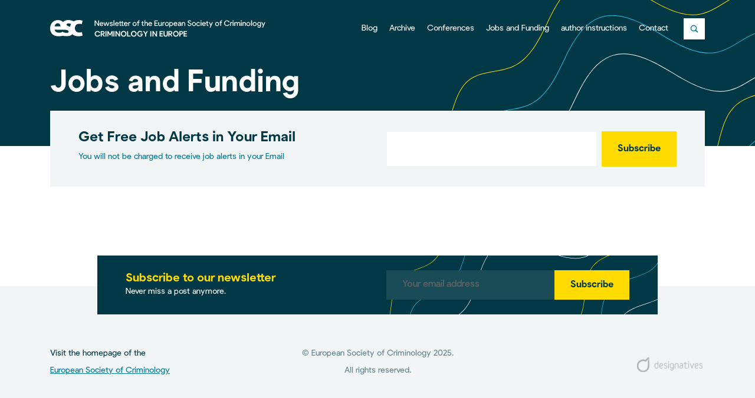

--- FILE ---
content_type: text/html; charset=UTF-8
request_url: https://escnewsletter.org/jobs-and-funding/associate-professor-of-criminology-university-of-southampton
body_size: 1226
content:
<!doctype html>
<html lang="en">
<head>
  <meta charset="utf-8">
  <meta name="viewport" content="width=device-width, initial-scale=1, shrink-to-fit=no">

  <title>Esc Newsletter  | Jobs and Funding</title>

  <link rel="stylesheet" href="/css/app.css?id=ba2cbf2d3697ad4318a0">
</head>

<body class="job-index">
  <nav class="navbar fixed-top navbar-expand-lg navbar-dark d-block d-lg-none navbar-mobile">
  <div class="container">
    <a class="navbar-brand" href="/">
      <img src="/images/logo_m.svg" alt="Logo" />
    </a>

    <div class="d-flex align-items-center">
      <button
        class="open-menu navbar-toggler"
        type="button"
        data-toggle="collapse"
        data-target="#nav-collapse"
        aria-controls="nav-collapse"
        aria-expanded="false"
        aria-label="Toggle navigation">
        <span class="icon"></span>
      </button>

      <button class="btn btn-sm my-2 my-sm-0 btn-sq search-btn"></button>
    </div>
  </div>

  <div id="nav-collapse" class="collapse navbar-collapse">
    <ul class="navbar-nav ml-auto">
              <li class="nav-item">
          <a class="nav-link" href="/blog">Blog</a>
        </li>
              <li class="nav-item">
          <a class="nav-link" href="/archive">Archive</a>
        </li>
              <li class="nav-item">
          <a class="nav-link" href="/conferences">Conferences</a>
        </li>
              <li class="nav-item">
          <a class="nav-link" href="/jobs-and-funding">Jobs and Funding</a>
        </li>
              <li class="nav-item">
          <a class="nav-link" href="/author-instructions">author instructions</a>
        </li>
              <li class="nav-item">
          <a class="nav-link" href="/contact">Contact</a>
        </li>
          </ul>
  </div>
</nav>
  <nav class="navbar fixed-top navbar-expand-lg navbar-dark d-none d-lg-block navbar-desktop">
  <div class="container">
    <a class="navbar-brand" href="/">
      <img src="/images/logo.svg" alt="Logo" />
    </a>

    <ul class="navbar-nav ml-auto">
              <li class="nav-item">
          <a class="nav-link" href="/blog">Blog</a>
        </li>
              <li class="nav-item">
          <a class="nav-link" href="/archive">Archive</a>
        </li>
              <li class="nav-item">
          <a class="nav-link" href="/conferences">Conferences</a>
        </li>
              <li class="nav-item">
          <a class="nav-link" href="/jobs-and-funding">Jobs and Funding</a>
        </li>
              <li class="nav-item">
          <a class="nav-link" href="/author-instructions">author instructions</a>
        </li>
              <li class="nav-item">
          <a class="nav-link" href="/contact">Contact</a>
        </li>
          </ul>

    <button class="btn btn-sm my-2 my-sm-0 btn-sq search-btn"></button>
  </div>
</nav>
  <div class="search-overlay">
  <div class="container">
    <form action="/search">
      <div class="row">
        <div class="col-12 col-md-8 offset-md-2 d-flex search-col">
          <button class="btn search-btn"></button>
          <input type="text" placeholder="Search for issues and blog posts." class="form-control" name="q">
          <button type="button" class="btn close-btn">Close</button>
        </div>
      </div>
    </form>
  </div>
</div>

  <main>
      <header>
  <div class="container">
    <div class="row align-items-center">
      <div class="col">
        <h1>Jobs and Funding</h1>
      </div>
    </div>
  </div>
</header>

  <section>
    <div class="container">
      <div class="row newsletter">
        <div class="col col-md-12 newsletter">
          <div class="row align-items-center">
            <div class="col-12 col-md-6">
              <h3>Get Free Job Alerts in Your Email</h3>
              <p>You will not be charged to receive job alerts in your Email</p>
            </div>
            <div class="col-12 col-md-6">
              <div class="subscribe">
                <input type="hidden" name="_token" value="IpoAxd5IO8H8Lk3ZaDTyE8Fwpv5hjIpwJ90JlHl7">                <input type="text" class="email form-control">
                <button class="newsletter-subscribe btn btn-warning">Subscribe</button>
              </div>
            </div>
          </div>
        </div>
      </div>

      <div class="row">
              </div>
    </div>
  </section>
  </main>
  <footer>
  <div class="container">
    <div class="row newsletter">
      <div class="col col-md-10 offset-md-1 newsletter">
        <div class="row align-items-center">
          <div class="col-12 col-md-6">
            <h3>Subscribe to our newsletter</h3>
            <p>Never miss a post anymore.</p>
          </div>
          <div class="col-12 col-md-6">
            <div class="subscribe">
              <input type="hidden" name="_token" value="IpoAxd5IO8H8Lk3ZaDTyE8Fwpv5hjIpwJ90JlHl7">              <input type="text" placeholder="Your email address" class="email form-control">
              <button class="newsletter-subscribe btn btn-warning">Subscribe</button>
            </div>
          </div>
        </div>
      </div>
    </div>

    <div class="row align-items-center bottom">
      <div class="col-12 col-md-4 my-3">
        <p>Visit the homepage of the</p>
        <p>
          <a href="https://www.esc-eurocrim.org" target="_blank">European Society of Criminology</a>
        </p>
      </div>
      <div class="col-12 col-md-4 my-3 mid">
        <p>&copy; European Society of Criminology 2025.</p>
        <p>All rights reserved.</p>
      </div>
      <div class="col-12 col-md-4 my-3 right">
          <a href="https://designatives.com">
              <img src="/images/designatives.svg" alt="Designatives logo" />
          </a>
      </div>
    </div>
  </div>
</footer>

<script src="/js/app.js?id=81f2d91a41b3ac437499" type="text/javascript"></script>
</body>
</html>


--- FILE ---
content_type: image/svg+xml
request_url: https://escnewsletter.org/images/logo.svg
body_size: 10706
content:
<svg width="365" height="31" viewBox="0 0 365 31" fill="none" xmlns="http://www.w3.org/2000/svg">
<g clip-path="url(#clip0)">
<path d="M75.52 24.489C75.52 25.841 76.001 26.972 76.95 27.895C77.899 28.805 79.043 29.26 80.356 29.26C81.344 29.26 82.267 28.961 83.138 28.363C84.009 27.765 84.568 27.05 84.828 26.231L83.216 25.659C82.839 26.803 81.786 27.596 80.369 27.596C79.485 27.596 78.744 27.297 78.133 26.712C77.535 26.127 77.236 25.386 77.236 24.489C77.236 23.488 77.535 22.695 78.133 22.097C78.744 21.486 79.485 21.187 80.369 21.187C81.669 21.187 82.618 21.993 83.177 23.124L84.789 22.604C84.412 21.707 83.827 20.992 83.021 20.433C82.228 19.874 81.331 19.588 80.356 19.588C79.069 19.588 77.938 20.056 76.963 21.005C76.001 21.941 75.52 23.098 75.52 24.489ZM85.8667 29.052L87.5177 29.078V25.49H88.4927L90.9367 29.065H92.8737L90.1957 25.217C90.7157 25.217 91.1967 24.97 91.6517 24.476C92.1067 23.969 92.3407 23.345 92.3407 22.591C92.3407 21.759 92.0547 21.07 91.4697 20.537C90.8847 19.991 90.1047 19.718 89.1167 19.718H85.8667V29.052ZM89.3897 23.969H87.5307V21.2H89.2207C89.5847 21.2 89.9227 21.33 90.2477 21.577C90.5727 21.824 90.7287 22.162 90.7287 22.591C90.7287 23.475 90.1567 23.969 89.3897 23.969ZM95.3909 19.783H93.6489V29.091H95.3909V19.783ZM98.5877 22.968L100.863 26.998H102.228L104.438 23.007V29.052H106.102V19.666H104.503L101.526 24.879L98.5617 19.692H96.9497V29.052H98.5877V22.968ZM108.886 19.783H107.144V29.091H108.886V19.783ZM116.861 29.078H118.46V19.783H116.77V26.179L112.467 19.783H110.699V29.065H112.493V22.513L116.861 29.078ZM124.547 29.338C125.86 29.338 126.991 28.857 127.927 27.895C128.863 26.933 129.331 25.776 129.331 24.411C129.331 23.046 128.863 21.889 127.927 20.927C126.991 19.965 125.86 19.484 124.547 19.484C123.221 19.484 122.09 19.965 121.154 20.927C120.218 21.889 119.75 23.046 119.75 24.411C119.75 25.776 120.218 26.933 121.154 27.895C122.09 28.857 123.221 29.338 124.547 29.338ZM127.693 24.424C127.693 25.308 127.381 26.075 126.77 26.725C126.159 27.362 125.431 27.687 124.586 27.687C123.741 27.687 123 27.362 122.389 26.725C121.778 26.075 121.479 25.308 121.479 24.424C121.479 23.527 121.778 22.76 122.389 22.123C123 21.473 123.741 21.148 124.586 21.148C125.444 21.148 126.172 21.473 126.783 22.123C127.394 22.76 127.693 23.527 127.693 24.424ZM136.135 27.479H132.131V19.731H130.376V29.065H136.135V27.479ZM141.775 29.338C143.088 29.338 144.219 28.857 145.155 27.895C146.091 26.933 146.559 25.776 146.559 24.411C146.559 23.046 146.091 21.889 145.155 20.927C144.219 19.965 143.088 19.484 141.775 19.484C140.449 19.484 139.318 19.965 138.382 20.927C137.446 21.889 136.978 23.046 136.978 24.411C136.978 25.776 137.446 26.933 138.382 27.895C139.318 28.857 140.449 29.338 141.775 29.338ZM144.921 24.424C144.921 25.308 144.609 26.075 143.998 26.725C143.387 27.362 142.659 27.687 141.814 27.687C140.969 27.687 140.228 27.362 139.617 26.725C139.006 26.075 138.707 25.308 138.707 24.424C138.707 23.527 139.006 22.76 139.617 22.123C140.228 21.473 140.969 21.148 141.814 21.148C142.672 21.148 143.4 21.473 144.011 22.123C144.622 22.76 144.921 23.527 144.921 24.424ZM152.687 23.943V25.503H155.079C155.079 26.114 154.832 26.647 154.351 27.076C153.87 27.505 153.22 27.713 152.388 27.713C151.504 27.713 150.776 27.401 150.204 26.79C149.632 26.179 149.346 25.334 149.346 24.268C149.346 23.228 149.762 22.357 150.373 21.876C150.997 21.395 151.686 21.135 152.349 21.135C153.493 21.135 154.325 21.616 154.858 22.565L156.509 21.967C156.197 21.278 155.69 20.693 154.975 20.225C154.273 19.744 153.35 19.51 152.206 19.51C150.932 19.51 149.84 20.004 148.943 20.979C148.046 21.954 147.604 23.124 147.604 24.489C147.604 25.854 148.059 26.998 148.969 27.921C149.879 28.831 151.049 29.286 152.492 29.286C153.857 29.286 154.91 28.909 155.651 28.155C156.392 27.401 156.769 26.504 156.769 25.477V23.943H152.687ZM160.931 24.788L160.879 29.078H162.66V24.788L165.793 19.77H163.739L161.763 23.345L159.683 19.77H157.551L160.931 24.788ZM171.563 19.783H169.821V29.091H171.563V19.783ZM179.537 29.078H181.136V19.783H179.446V26.179L175.143 19.783H173.375V29.065H175.169V22.513L179.537 29.078ZM185.423 29.052H191.234V27.505H187.126V25.139H190.792V23.579H187.139V21.33H191.208V19.77H185.423V29.052ZM199.559 25.711V19.783H197.83V25.906C197.83 27.011 197.141 27.648 195.997 27.648C194.814 27.648 194.047 26.998 194.047 25.841V19.77H192.279V25.893C192.266 27.115 193.007 29.247 196.01 29.247C198.922 29.247 199.559 27.141 199.559 25.711ZM200.594 29.052L202.245 29.078V25.49H203.22L205.664 29.065H207.601L204.923 25.217C205.443 25.217 205.924 24.97 206.379 24.476C206.834 23.969 207.068 23.345 207.068 22.591C207.068 21.759 206.782 21.07 206.197 20.537C205.612 19.991 204.832 19.718 203.844 19.718H200.594V29.052ZM204.117 23.969H202.258V21.2H203.948C204.312 21.2 204.65 21.33 204.975 21.577C205.3 21.824 205.456 22.162 205.456 22.591C205.456 23.475 204.884 23.969 204.117 23.969ZM213.173 29.338C214.486 29.338 215.617 28.857 216.553 27.895C217.489 26.933 217.957 25.776 217.957 24.411C217.957 23.046 217.489 21.889 216.553 20.927C215.617 19.965 214.486 19.484 213.173 19.484C211.847 19.484 210.716 19.965 209.78 20.927C208.844 21.889 208.376 23.046 208.376 24.411C208.376 25.776 208.844 26.933 209.78 27.895C210.716 28.857 211.847 29.338 213.173 29.338ZM216.319 24.424C216.319 25.308 216.007 26.075 215.396 26.725C214.785 27.362 214.057 27.687 213.212 27.687C212.367 27.687 211.626 27.362 211.015 26.725C210.404 26.075 210.105 25.308 210.105 24.424C210.105 23.527 210.404 22.76 211.015 22.123C211.626 21.473 212.367 21.148 213.212 21.148C214.07 21.148 214.798 21.473 215.409 22.123C216.02 22.76 216.319 23.527 216.319 24.424ZM219.002 29.052L220.653 29.065V25.529H222.382C222.967 25.529 223.617 25.334 224.28 24.918C224.943 24.489 225.411 23.657 225.411 22.604C225.411 21.551 224.943 20.719 224.267 20.303C223.591 19.874 222.902 19.679 222.239 19.679H219.002V29.052ZM220.666 23.995L220.692 21.226H222.343C222.512 21.226 222.642 21.226 222.941 21.33C223.344 21.447 223.76 21.772 223.76 22.539C223.76 23.15 223.539 23.566 223.188 23.735C222.863 23.904 222.616 23.956 222.317 23.956C222.278 23.956 221.732 23.969 220.666 23.995ZM226.188 29.052H231.999V27.505H227.891V25.139H231.557V23.579H227.904V21.33H231.973V19.77H226.188V29.052Z" fill="white"/>
<path d="M81.565 11.078H82.904V1.783H81.526V8.634L77.119 1.783H75.52V11.065H76.911V3.863L81.565 11.078ZM83.8197 7.828C83.8197 8.803 84.1057 9.609 84.6907 10.246C85.2757 10.883 86.0687 11.208 87.0697 11.208C87.8367 11.208 88.4867 11.026 89.0197 10.649C89.5527 10.272 89.9037 9.843 90.0987 9.375L88.8637 9.024C88.4737 9.765 87.8367 10.103 86.9397 10.064C85.5617 10.025 85.1587 8.66 85.1587 8.166L90.1507 8.114C90.2417 6.944 89.9817 6.047 89.3577 5.41C88.7467 4.773 87.9667 4.448 87.0437 4.448C86.1207 4.448 85.3537 4.747 84.7427 5.345C84.1317 5.93 83.8197 6.762 83.8197 7.828ZM85.2627 7.074C85.3537 6.333 85.9647 5.696 86.7837 5.631C87.3817 5.566 87.8627 5.709 88.2137 6.034C88.5647 6.359 88.7467 6.697 88.7467 7.061L85.2627 7.074ZM97.6268 9.336L96.0798 4.591H94.7538L93.2198 9.284L91.7638 4.63H90.4248L92.5178 11.065H93.8698L95.3778 6.346L96.9118 11.078H98.2638L100.279 4.656H98.9528L97.6268 9.336ZM105.061 6.424L106.231 5.943C106.088 5.514 105.828 5.176 105.464 4.929C104.736 4.422 103.982 4.344 103.241 4.435C101.85 4.604 101.122 5.475 101.122 6.45C101.122 7.165 101.733 7.802 102.474 8.062C102.578 8.101 102.799 8.153 103.124 8.231C103.462 8.296 103.748 8.374 103.995 8.439C104.502 8.582 104.996 8.894 104.996 9.297C104.996 9.544 104.892 9.739 104.671 9.882C104.255 10.155 103.735 10.116 103.332 10.064C102.825 9.947 102.279 9.427 102.123 8.946L100.927 9.453C101.291 10.454 102.24 11.273 103.592 11.273C104.476 11.273 105.152 11.078 105.633 10.675C106.114 10.272 106.361 9.804 106.361 9.258C106.361 8.296 105.75 7.672 104.528 7.373C103.696 7.178 103.202 7.048 103.046 6.996C102.656 6.853 102.461 6.632 102.461 6.359C102.461 5.904 102.903 5.605 103.579 5.605C104.294 5.605 104.853 5.904 105.061 6.424ZM108.935 1.601H107.531V11.091H108.935V1.601ZM110.099 7.828C110.099 8.803 110.385 9.609 110.97 10.246C111.555 10.883 112.348 11.208 113.349 11.208C114.116 11.208 114.766 11.026 115.299 10.649C115.832 10.272 116.183 9.843 116.378 9.375L115.143 9.024C114.753 9.765 114.116 10.103 113.219 10.064C111.841 10.025 111.438 8.66 111.438 8.166L116.43 8.114C116.521 6.944 116.261 6.047 115.637 5.41C115.026 4.773 114.246 4.448 113.323 4.448C112.4 4.448 111.633 4.747 111.022 5.345C110.411 5.93 110.099 6.762 110.099 7.828ZM111.542 7.074C111.633 6.333 112.244 5.696 113.063 5.631C113.661 5.566 114.142 5.709 114.493 6.034C114.844 6.359 115.026 6.697 115.026 7.061L111.542 7.074ZM121.069 10.961L120.627 9.83C120.497 9.921 120.315 9.96 120.068 9.934C119.821 9.895 119.639 9.804 119.496 9.648C119.353 9.492 119.288 8.959 119.288 8.036V5.839H120.874V4.643H119.301V2.719H118.04V4.279C118.04 4.578 118.001 4.643 117.65 4.643H116.844V5.839H117.962V9.115C117.962 10.038 118.326 10.87 119.353 11.117C119.938 11.234 120.51 11.182 121.069 10.961ZM124.773 10.961L124.331 9.83C124.201 9.921 124.019 9.96 123.772 9.934C123.525 9.895 123.343 9.804 123.2 9.648C123.057 9.492 122.992 8.959 122.992 8.036V5.839H124.578V4.643H123.005V2.719H121.744V4.279C121.744 4.578 121.705 4.643 121.354 4.643H120.548V5.839H121.666V9.115C121.666 10.038 122.03 10.87 123.057 11.117C123.642 11.234 124.214 11.182 124.773 10.961ZM125.16 7.828C125.16 8.803 125.446 9.609 126.031 10.246C126.616 10.883 127.409 11.208 128.41 11.208C129.177 11.208 129.827 11.026 130.36 10.649C130.893 10.272 131.244 9.843 131.439 9.375L130.204 9.024C129.814 9.765 129.177 10.103 128.28 10.064C126.902 10.025 126.499 8.66 126.499 8.166L131.491 8.114C131.582 6.944 131.322 6.047 130.698 5.41C130.087 4.773 129.307 4.448 128.384 4.448C127.461 4.448 126.694 4.747 126.083 5.345C125.472 5.93 125.16 6.762 125.16 7.828ZM126.603 7.074C126.694 6.333 127.305 5.696 128.124 5.631C128.722 5.566 129.203 5.709 129.554 6.034C129.905 6.359 130.087 6.697 130.087 7.061L126.603 7.074ZM133.705 9.102V8.725C133.705 7.945 133.718 7.412 133.757 7.139C133.796 6.853 133.913 6.606 134.108 6.385C134.355 6.112 134.68 5.93 135.096 5.826C135.512 5.722 135.85 5.735 136.097 5.865L136.461 4.708C136.032 4.448 135.33 4.409 134.862 4.578C134.29 4.786 133.9 5.137 133.705 5.631V4.682H132.418V11.039L133.705 11.052V9.102ZM143.131 4.422C142.169 4.422 141.363 4.747 140.7 5.41C140.037 6.073 139.712 6.866 139.712 7.815C139.712 8.764 140.037 9.57 140.7 10.259C141.363 10.948 142.169 11.286 143.131 11.286C144.08 11.286 144.886 10.948 145.549 10.259C146.212 9.57 146.537 8.764 146.537 7.815C146.537 6.866 146.212 6.073 145.549 5.41C144.886 4.747 144.08 4.422 143.131 4.422ZM141.103 7.828C141.103 7.191 141.311 6.671 141.714 6.268C142.117 5.852 142.598 5.644 143.144 5.644C143.69 5.644 144.158 5.852 144.561 6.268C144.964 6.671 145.172 7.191 145.172 7.828C145.172 8.491 144.977 9.037 144.574 9.44C144.171 9.843 143.703 10.038 143.144 10.038C142.585 10.038 142.104 9.83 141.701 9.427C141.298 9.024 141.103 8.491 141.103 7.828ZM151.34 2.875L151.769 1.692C150.365 1.263 149.299 1.64 148.727 2.628C148.545 2.979 148.454 3.486 148.454 4.149C148.454 4.578 148.415 4.617 147.999 4.617H147.323L147.336 5.813H148.48V11.065L149.845 11.052V5.813H151.418L151.405 4.617H149.845C149.845 4.591 149.845 4.5 149.832 4.331V3.98C149.845 3.837 149.884 3.447 149.949 3.304C150.17 2.914 150.456 2.615 151.34 2.875ZM158.978 10.961L158.536 9.83C158.406 9.921 158.224 9.96 157.977 9.934C157.73 9.895 157.548 9.804 157.405 9.648C157.262 9.492 157.197 8.959 157.197 8.036V5.839H158.783V4.643H157.21V2.719H155.949V4.279C155.949 4.578 155.91 4.643 155.559 4.643H154.753V5.839H155.871V9.115C155.871 10.038 156.235 10.87 157.262 11.117C157.847 11.234 158.419 11.182 158.978 10.961ZM159.898 11.065H161.263V7.425C161.263 6.892 161.432 6.463 161.757 6.138C162.095 5.8 162.485 5.631 162.94 5.631C163.85 5.631 164.305 6.229 164.305 7.425V11.065H165.696V7.191C165.696 6.567 165.579 6.034 165.254 5.449C164.942 4.864 164.227 4.474 163.239 4.474C162.81 4.474 162.394 4.578 162.004 4.786C161.627 4.994 161.38 5.215 161.263 5.462V1.588L159.885 1.575L159.898 11.065ZM166.484 7.828C166.484 8.803 166.77 9.609 167.355 10.246C167.94 10.883 168.733 11.208 169.734 11.208C170.501 11.208 171.151 11.026 171.684 10.649C172.217 10.272 172.568 9.843 172.763 9.375L171.528 9.024C171.138 9.765 170.501 10.103 169.604 10.064C168.226 10.025 167.823 8.66 167.823 8.166L172.815 8.114C172.906 6.944 172.646 6.047 172.022 5.41C171.411 4.773 170.631 4.448 169.708 4.448C168.785 4.448 168.018 4.747 167.407 5.345C166.796 5.93 166.484 6.762 166.484 7.828ZM167.927 7.074C168.018 6.333 168.629 5.696 169.448 5.631C170.046 5.566 170.527 5.709 170.878 6.034C171.229 6.359 171.411 6.697 171.411 7.061L167.927 7.074ZM176.863 11.052H182.453V9.752H178.215V7.022H182.011V5.709H178.228V3.057H182.427V1.77H176.863V11.052ZM187.832 10.272L187.897 11.065H189.21V4.617H187.819V8.53C187.819 8.855 187.676 9.18 187.39 9.531C187.104 9.882 186.74 10.051 186.298 10.051C185.271 10.051 184.751 9.518 184.751 8.452V4.63H183.36V8.621C183.36 9.193 183.568 11.247 185.804 11.247C186.337 11.247 186.779 11.143 187.143 10.935C187.52 10.714 187.741 10.493 187.832 10.272ZM191.664 9.102V8.725C191.664 7.945 191.677 7.412 191.716 7.139C191.755 6.853 191.872 6.606 192.067 6.385C192.314 6.112 192.639 5.93 193.055 5.826C193.471 5.722 193.809 5.735 194.056 5.865L194.42 4.708C193.991 4.448 193.289 4.409 192.821 4.578C192.249 4.786 191.859 5.137 191.664 5.631V4.682H190.377V11.039L191.664 11.052V9.102ZM197.97 4.422C197.008 4.422 196.202 4.747 195.539 5.41C194.876 6.073 194.551 6.866 194.551 7.815C194.551 8.764 194.876 9.57 195.539 10.259C196.202 10.948 197.008 11.286 197.97 11.286C198.919 11.286 199.725 10.948 200.388 10.259C201.051 9.57 201.376 8.764 201.376 7.815C201.376 6.866 201.051 6.073 200.388 5.41C199.725 4.747 198.919 4.422 197.97 4.422ZM195.942 7.828C195.942 7.191 196.15 6.671 196.553 6.268C196.956 5.852 197.437 5.644 197.983 5.644C198.529 5.644 198.997 5.852 199.4 6.268C199.803 6.671 200.011 7.191 200.011 7.828C200.011 8.491 199.816 9.037 199.413 9.44C199.01 9.843 198.542 10.038 197.983 10.038C197.424 10.038 196.943 9.83 196.54 9.427C196.137 9.024 195.942 8.491 195.942 7.828ZM202.064 13.574L203.364 13.561L203.351 10.493C203.936 11.104 204.846 11.299 205.587 11.208C206.731 11.078 208.174 10.22 208.317 8.153C208.408 6.996 208.031 5.969 207.42 5.358C206.809 4.747 206.068 4.409 205.34 4.409C204.417 4.409 203.741 4.708 203.325 5.306L203.26 4.63L202.038 4.617L202.064 13.574ZM203.26 7.841C203.26 7.503 203.312 7.191 203.403 6.892C203.598 6.307 204.196 5.722 205.093 5.683C205.652 5.67 206.107 5.865 206.484 6.294C206.861 6.723 207.056 7.23 207.056 7.828C207.056 8.452 206.874 8.972 206.497 9.401C206.133 9.817 205.691 10.012 205.158 9.999C203.962 9.986 203.26 9.089 203.26 7.841ZM209.246 7.828C209.246 8.803 209.532 9.609 210.117 10.246C210.702 10.883 211.495 11.208 212.496 11.208C213.263 11.208 213.913 11.026 214.446 10.649C214.979 10.272 215.33 9.843 215.525 9.375L214.29 9.024C213.9 9.765 213.263 10.103 212.366 10.064C210.988 10.025 210.585 8.66 210.585 8.166L215.577 8.114C215.668 6.944 215.408 6.047 214.784 5.41C214.173 4.773 213.393 4.448 212.47 4.448C211.547 4.448 210.78 4.747 210.169 5.345C209.558 5.93 209.246 6.762 209.246 7.828ZM210.689 7.074C210.78 6.333 211.391 5.696 212.21 5.631C212.808 5.566 213.289 5.709 213.64 6.034C213.991 6.359 214.173 6.697 214.173 7.061L210.689 7.074ZM219.143 11.221C219.923 11.117 220.573 10.675 220.898 10.22L220.95 11.052L222.25 11.065L222.211 6.801C222.198 5.917 221.613 4.981 220.625 4.617C220.17 4.448 219.676 4.396 219.143 4.435C218.623 4.474 218.194 4.591 217.843 4.786C217.31 5.085 216.946 5.462 216.725 5.93L217.882 6.489C218.246 5.709 219.039 5.475 219.923 5.696C220.742 5.904 220.989 6.593 220.846 7.23C220.079 7.048 219.299 7.035 218.48 7.178C217.089 7.425 216.439 8.166 216.504 9.401C216.556 9.999 216.842 10.48 217.362 10.831C217.895 11.182 218.48 11.312 219.143 11.221ZM219.494 10.103C219.065 10.22 218.675 10.168 218.35 9.973C218.025 9.778 217.856 9.518 217.856 9.193C217.856 8.608 218.272 8.257 218.935 8.192C219.598 8.127 220.209 8.166 220.924 8.309C220.976 8.66 220.872 9.024 220.612 9.388C220.352 9.752 219.975 9.986 219.494 10.103ZM223.293 4.656V11.065H224.593V7.854C224.593 6.502 225.256 5.735 225.932 5.683C226.699 5.644 227.18 5.8 227.388 6.216C227.596 6.619 227.635 6.944 227.635 7.607V11.065H229V7.685C229 6.71 228.909 6.021 228.714 5.618C228.35 4.877 227.479 4.318 226.218 4.474C225.568 4.552 225.022 4.916 224.567 5.566V4.656H223.293ZM233.025 8.634C233.168 9.479 233.584 10.142 234.247 10.61C234.91 11.078 235.69 11.286 236.574 11.247C238.355 11.156 239.551 10.155 239.512 8.491C239.499 7.646 239.252 7.048 238.589 6.567C238.264 6.32 237.926 6.125 237.575 5.956C237.224 5.787 236.743 5.592 236.132 5.371C235.508 5.176 234.91 4.786 234.767 4.318C234.624 3.798 234.793 3.226 235.56 2.901C236.418 2.524 237.497 2.719 238.004 3.915L239.213 3.343C238.862 2.55 238.342 2.004 237.653 1.731C236.964 1.458 236.249 1.406 235.482 1.575C234.169 1.874 233.415 2.823 233.363 3.902C233.298 5.033 234.091 6.047 235.326 6.45C237.354 7.113 238.199 7.607 238.134 8.595C238.069 9.531 237.276 10.09 236.184 9.986C235.365 9.895 234.559 9.232 234.312 8.205L233.025 8.634ZM243.842 4.422C242.88 4.422 242.074 4.747 241.411 5.41C240.748 6.073 240.423 6.866 240.423 7.815C240.423 8.764 240.748 9.57 241.411 10.259C242.074 10.948 242.88 11.286 243.842 11.286C244.791 11.286 245.597 10.948 246.26 10.259C246.923 9.57 247.248 8.764 247.248 7.815C247.248 6.866 246.923 6.073 246.26 5.41C245.597 4.747 244.791 4.422 243.842 4.422ZM241.814 7.828C241.814 7.191 242.022 6.671 242.425 6.268C242.828 5.852 243.309 5.644 243.855 5.644C244.401 5.644 244.869 5.852 245.272 6.268C245.675 6.671 245.883 7.191 245.883 7.828C245.883 8.491 245.688 9.037 245.285 9.44C244.882 9.843 244.414 10.038 243.855 10.038C243.296 10.038 242.815 9.83 242.412 9.427C242.009 9.024 241.814 8.491 241.814 7.828ZM250.783 5.696C251.511 5.592 252.317 5.826 252.772 6.801L253.981 6.372C253.773 5.8 253.396 5.319 252.85 4.929C252.304 4.526 251.641 4.357 250.848 4.409C250.029 4.461 249.314 4.799 248.703 5.423C248.092 6.047 247.78 6.827 247.78 7.776C247.78 8.751 248.066 9.583 248.651 10.246C249.236 10.909 249.964 11.247 250.835 11.286C252.395 11.351 253.565 10.662 254.046 9.362L252.824 8.881C252.577 9.609 251.771 10.09 250.887 10.025C250.38 9.986 249.964 9.752 249.626 9.336C249.301 8.907 249.132 8.4 249.119 7.789C249.106 7.282 249.262 6.814 249.574 6.411C249.886 5.995 250.289 5.761 250.783 5.696ZM256.412 3.135C256.776 2.784 256.776 2.186 256.412 1.835C256.061 1.484 255.463 1.484 255.099 1.835C254.735 2.186 254.735 2.784 255.099 3.135C255.463 3.486 256.061 3.486 256.412 3.135ZM256.438 4.591H255.073V11.091H256.438V4.591ZM257.591 7.828C257.591 8.803 257.877 9.609 258.462 10.246C259.047 10.883 259.84 11.208 260.841 11.208C261.608 11.208 262.258 11.026 262.791 10.649C263.324 10.272 263.675 9.843 263.87 9.375L262.635 9.024C262.245 9.765 261.608 10.103 260.711 10.064C259.333 10.025 258.93 8.66 258.93 8.166L263.922 8.114C264.013 6.944 263.753 6.047 263.129 5.41C262.518 4.773 261.738 4.448 260.815 4.448C259.892 4.448 259.125 4.747 258.514 5.345C257.903 5.93 257.591 6.762 257.591 7.828ZM259.034 7.074C259.125 6.333 259.736 5.696 260.555 5.631C261.153 5.566 261.634 5.709 261.985 6.034C262.336 6.359 262.518 6.697 262.518 7.061L259.034 7.074ZM268.56 10.961L268.118 9.83C267.988 9.921 267.806 9.96 267.559 9.934C267.312 9.895 267.13 9.804 266.987 9.648C266.844 9.492 266.779 8.959 266.779 8.036V5.839H268.365V4.643H266.792V2.719H265.531V4.279C265.531 4.578 265.492 4.643 265.141 4.643H264.335V5.839H265.453V9.115C265.453 10.038 265.817 10.87 266.844 11.117C267.429 11.234 268.001 11.182 268.56 10.961ZM270.429 13.938H271.872L275.889 4.643H274.407L272.6 9.141L270.689 4.643L269.207 4.63L271.911 10.779L270.429 13.938ZM283.075 4.422C282.113 4.422 281.307 4.747 280.644 5.41C279.981 6.073 279.656 6.866 279.656 7.815C279.656 8.764 279.981 9.57 280.644 10.259C281.307 10.948 282.113 11.286 283.075 11.286C284.024 11.286 284.83 10.948 285.493 10.259C286.156 9.57 286.481 8.764 286.481 7.815C286.481 6.866 286.156 6.073 285.493 5.41C284.83 4.747 284.024 4.422 283.075 4.422ZM281.047 7.828C281.047 7.191 281.255 6.671 281.658 6.268C282.061 5.852 282.542 5.644 283.088 5.644C283.634 5.644 284.102 5.852 284.505 6.268C284.908 6.671 285.116 7.191 285.116 7.828C285.116 8.491 284.921 9.037 284.518 9.44C284.115 9.843 283.647 10.038 283.088 10.038C282.529 10.038 282.048 9.83 281.645 9.427C281.242 9.024 281.047 8.491 281.047 7.828ZM291.284 2.875L291.713 1.692C290.309 1.263 289.243 1.64 288.671 2.628C288.489 2.979 288.398 3.486 288.398 4.149C288.398 4.578 288.359 4.617 287.943 4.617H287.267L287.28 5.813H288.424V11.065L289.789 11.052V5.813H291.362L291.349 4.617H289.789C289.789 4.591 289.789 4.5 289.776 4.331V3.98C289.789 3.837 289.828 3.447 289.893 3.304C290.114 2.914 290.4 2.615 291.284 2.875ZM294.957 6.489C294.957 7.841 295.438 8.972 296.387 9.895C297.336 10.805 298.48 11.26 299.793 11.26C300.781 11.26 301.704 10.961 302.575 10.363C303.446 9.765 304.005 9.05 304.265 8.231L302.848 7.828C302.393 9.011 301.418 9.882 299.806 9.882C298.844 9.882 298.038 9.57 297.375 8.933C296.712 8.296 296.387 7.477 296.387 6.489C296.387 5.397 296.699 4.526 297.323 3.889C297.947 3.239 298.779 2.914 299.806 2.914C301.197 2.914 302.198 3.772 302.809 4.929L304.226 4.604C303.849 3.707 303.264 2.992 302.458 2.433C301.665 1.874 300.768 1.588 299.793 1.588C298.506 1.588 297.375 2.056 296.4 3.005C295.438 3.941 294.957 5.098 294.957 6.489ZM306.461 9.102V8.725C306.461 7.945 306.474 7.412 306.513 7.139C306.552 6.853 306.669 6.606 306.864 6.385C307.111 6.112 307.436 5.93 307.852 5.826C308.268 5.722 308.606 5.735 308.853 5.865L309.217 4.708C308.788 4.448 308.086 4.409 307.618 4.578C307.046 4.786 306.656 5.137 306.461 5.631V4.682H305.174V11.039L306.461 11.052V9.102ZM310.933 3.135C311.297 2.784 311.297 2.186 310.933 1.835C310.582 1.484 309.984 1.484 309.62 1.835C309.256 2.186 309.256 2.784 309.62 3.135C309.984 3.486 310.582 3.486 310.933 3.135ZM310.959 4.591H309.594V11.091H310.959V4.591ZM312.366 4.656V11.065H313.731V7.984C313.731 6.45 314.303 5.683 315.46 5.683C316.383 5.683 316.63 6.476 316.63 7.724V11.065H317.995V7.685C317.995 6.476 318.567 5.67 319.763 5.67C320.478 5.67 320.829 6.229 320.829 7.347V11.052H322.194V6.827C322.194 5.722 321.492 4.24 319.607 4.461C318.658 4.578 317.982 5.046 317.67 5.618C317.371 4.903 316.63 4.305 315.395 4.461C315.096 4.5 314.81 4.604 314.524 4.773C313.965 5.124 313.783 5.358 313.64 5.566V4.656H312.366ZM324.689 3.135C325.053 2.784 325.053 2.186 324.689 1.835C324.338 1.484 323.74 1.484 323.376 1.835C323.012 2.186 323.012 2.784 323.376 3.135C323.74 3.486 324.338 3.486 324.689 3.135ZM324.715 4.591H323.35V11.091H324.715V4.591ZM326.121 4.656V11.065H327.421V7.854C327.421 6.502 328.084 5.735 328.76 5.683C329.527 5.644 330.008 5.8 330.216 6.216C330.424 6.619 330.463 6.944 330.463 7.607V11.065H331.828V7.685C331.828 6.71 331.737 6.021 331.542 5.618C331.178 4.877 330.307 4.318 329.046 4.474C328.396 4.552 327.85 4.916 327.395 5.566V4.656H326.121ZM336.025 4.422C335.063 4.422 334.257 4.747 333.594 5.41C332.931 6.073 332.606 6.866 332.606 7.815C332.606 8.764 332.931 9.57 333.594 10.259C334.257 10.948 335.063 11.286 336.025 11.286C336.974 11.286 337.78 10.948 338.443 10.259C339.106 9.57 339.431 8.764 339.431 7.815C339.431 6.866 339.106 6.073 338.443 5.41C337.78 4.747 336.974 4.422 336.025 4.422ZM333.997 7.828C333.997 7.191 334.205 6.671 334.608 6.268C335.011 5.852 335.492 5.644 336.038 5.644C336.584 5.644 337.052 5.852 337.455 6.268C337.858 6.671 338.066 7.191 338.066 7.828C338.066 8.491 337.871 9.037 337.468 9.44C337.065 9.843 336.597 10.038 336.038 10.038C335.479 10.038 334.998 9.83 334.595 9.427C334.192 9.024 333.997 8.491 333.997 7.828ZM342.138 1.601H340.734V11.091H342.138V1.601ZM346.721 4.422C345.759 4.422 344.953 4.747 344.29 5.41C343.627 6.073 343.302 6.866 343.302 7.815C343.302 8.764 343.627 9.57 344.29 10.259C344.953 10.948 345.759 11.286 346.721 11.286C347.67 11.286 348.476 10.948 349.139 10.259C349.802 9.57 350.127 8.764 350.127 7.815C350.127 6.866 349.802 6.073 349.139 5.41C348.476 4.747 347.67 4.422 346.721 4.422ZM344.693 7.828C344.693 7.191 344.901 6.671 345.304 6.268C345.707 5.852 346.188 5.644 346.734 5.644C347.28 5.644 347.748 5.852 348.151 6.268C348.554 6.671 348.762 7.191 348.762 7.828C348.762 8.491 348.567 9.037 348.164 9.44C347.761 9.843 347.293 10.038 346.734 10.038C346.175 10.038 345.694 9.83 345.291 9.427C344.888 9.024 344.693 8.491 344.693 7.828ZM356.217 5.436C355.788 4.955 355.281 4.656 354.696 4.539C354.111 4.422 353.552 4.461 353.045 4.656C352.538 4.851 352.083 5.202 351.706 5.683C351.329 6.164 351.108 6.723 351.056 7.36C350.991 8.179 351.121 8.907 351.446 9.544C351.771 10.181 352.226 10.636 352.811 10.909C353.487 11.234 354.267 11.325 355.112 11C355.541 10.831 355.918 10.558 356.217 10.181C356.217 12.04 355.619 12.859 354.254 12.859C353.513 12.859 352.941 12.482 352.538 11.741L351.251 12.144C351.849 13.548 352.941 14.198 354.527 14.081C356.516 13.925 357.517 12.547 357.517 10.571C357.517 10.337 357.504 9.505 357.491 8.062C357.478 6.619 357.478 5.475 357.491 4.63L356.23 4.617L356.217 5.436ZM354.176 9.973C353.682 9.973 353.253 9.765 352.889 9.349C352.538 8.933 352.356 8.426 352.356 7.841C352.356 6.658 353.071 5.813 354.046 5.67C354.579 5.605 355.073 5.761 355.528 6.164C355.983 6.554 356.217 7.113 356.217 7.841C356.217 8.556 356.009 9.102 355.606 9.453C355.203 9.804 354.735 9.973 354.176 9.973ZM359.39 13.938H360.833L364.85 4.643H363.368L361.561 9.141L359.65 4.643L358.168 4.63L360.872 10.779L359.39 13.938Z" fill="white"/>
<path fill-rule="evenodd" clip-rule="evenodd" d="M7.833 17.4765C8.049 20.8795 11.453 22.5005 15.288 22.5005C18.097 22.5005 19.339 22.0665 20.798 20.9335L23.661 26.9305C20.96 28.0645 17.665 28.6045 14.1 28.6045C5.132 28.6045 0 23.4195 0 15.1535C0 8.4545 4.16 1.0545 13.343 1.0545C21.879 1.0545 25.12 7.6985 25.12 14.2355C25.12 15.6395 30.4 16.8825 30.291 17.4765H7.833ZM17.503 11.8585C17.503 9.8595 16.639 6.5105 12.857 6.5105C9.4 6.5105 7.995 9.6975 7.779 11.8585H17.503Z" fill="white"/>
<mask id="mask0" mask-type="alpha" maskUnits="userSpaceOnUse" x="19" y="1" width="22" height="28">
<path fill-rule="evenodd" clip-rule="evenodd" d="M19.3389 1H40.0229V28.659H19.3389V1Z" fill="white"/>
</mask>
<g mask="url(#mask0)">
<path fill-rule="evenodd" clip-rule="evenodd" d="M20.7979 20.934C22.3099 21.853 25.4439 22.879 27.8749 22.879C30.3599 22.879 31.3859 22.069 31.3859 20.718C31.3859 19.314 30.5759 18.666 27.5509 17.639C22.0399 15.802 19.9329 12.831 19.9879 9.698C19.9879 4.728 24.2009 1 30.7379 1C33.8169 1 38.4019 2.405 40.0229 3.216L36.7339 8.239C35.5459 7.591 33.2229 6.727 31.0079 6.727C29.0089 6.727 27.8749 7.537 27.8749 8.834C27.8749 10.13 28.9009 10.778 32.1419 11.912C37.1659 13.641 39.2189 16.234 39.2729 20.07C39.2729 25.04 35.4379 28.659 27.8749 28.659C24.4169 28.659 21.3379 27.849 19.3389 26.769L20.7979 20.934Z" fill="white"/>
</g>
<path fill-rule="evenodd" clip-rule="evenodd" d="M54.9381 27.3627C53.4791 28.0647 50.7241 28.6047 47.5911 28.6047C39.0561 28.6047 33.6001 23.3657 33.6001 15.0997C33.6001 7.3747 38.8941 1.0547 48.7261 1.0547C50.8871 1.0547 53.2631 1.4327 54.9921 2.0807L53.6961 8.1857C52.7231 7.7527 51.2651 7.3747 49.1041 7.3747C44.7821 7.3747 41.9731 10.4537 42.0271 14.7757C42.0271 19.5837 45.2681 22.1767 49.2661 22.1767C51.2111 22.1767 52.7231 21.8527 53.9661 21.3127L54.9381 27.3627Z" fill="white"/>
</g>
<defs>
<clipPath id="clip0">
<rect width="365" height="31" fill="white"/>
</clipPath>
</defs>
</svg>


--- FILE ---
content_type: image/svg+xml
request_url: https://escnewsletter.org/images/header_bg.svg
body_size: 17057
content:
<svg width="923" height="326" viewBox="0 0 923 326" fill="none" xmlns="http://www.w3.org/2000/svg">
<mask id="path-1-inside-1" fill="white">
<path fill-rule="evenodd" clip-rule="evenodd" d="M535.883 485.322C545.605 481.195 555.692 478.025 566.265 476.189C603.105 469.793 641.905 480.4 679.427 490.659C690.403 493.66 701.753 496.763 712.846 499.38C756.552 509.686 815.542 513.638 848.363 473.909C864.447 454.445 871.443 427.393 878.21 401.234C885.357 373.61 892.744 345.046 910.871 325.387C929.263 305.437 956.409 297.97 975.226 294.094C982.508 292.592 989.984 291.332 997.216 290.113C1013.45 287.376 1030.24 284.546 1045.8 278.818C1071.74 269.27 1091.17 247.725 1097.84 221.177C1104.79 193.489 1096.97 165.105 1075.82 141.257C1046.67 108.384 988.696 56.1888 927.985 75.9458C913.823 80.5572 900.731 88.5455 888.069 96.2727C872.502 105.772 856.404 115.596 838.205 119.189C794.947 127.721 748.813 99.8677 711.744 77.4875C672.299 53.6748 626.802 29.2066 586.035 40.4116C546.915 51.1627 522.954 91.3579 502.886 133.195L501.634 135.805C482.43 175.866 462.572 217.291 425.305 234.656C411.925 240.888 396.866 243.545 382.294 246.116C362.419 249.625 341.869 253.255 326.149 266.089C305.889 282.636 296.884 312.187 289.65 335.931L260.661 431.079C251.384 461.531 244.332 489.02 252.052 517.066C264.767 563.256 313.281 588.214 352.836 585.659C393.101 583.058 428.093 558.755 460.48 534.092L464.176 531.275C486.831 513.996 510.05 496.287 535.883 485.322ZM817.028 498.61C784.709 512.333 744.558 508.185 712.551 500.637C701.435 498.016 690.073 494.91 679.086 491.906C641.702 481.684 603.044 471.116 566.485 477.462C528.135 484.12 496.018 508.614 464.961 532.303L461.263 535.12C428.717 559.905 393.544 584.322 352.919 586.949C312.848 589.539 263.697 564.236 250.805 517.408C242.994 489.03 250.088 461.351 259.425 430.702L288.414 335.556C295.699 311.644 304.766 281.883 325.332 265.09C341.316 252.039 362.033 248.381 382.068 244.844C396.56 242.286 411.561 239.647 424.758 233.485C461.608 216.316 481.364 175.102 500.469 135.246L501.72 132.636C521.922 90.5231 546.073 50.0527 585.692 39.1667C626.953 27.825 672.736 52.4299 712.41 76.3812C749.288 98.646 795.187 126.356 837.957 117.92C855.928 114.376 871.927 104.613 887.397 95.1693C900.119 87.4035 913.276 79.3745 927.585 74.7174C988.998 54.7317 1047.43 107.29 1076.79 140.398C1098.23 164.578 1106.15 193.378 1099.09 221.495C1092.32 248.457 1072.58 270.337 1046.24 280.031C1030.58 285.799 1013.73 288.639 997.431 291.388C990.21 292.604 982.746 293.863 975.488 295.359C956.844 299.202 929.96 306.588 911.821 326.262C893.916 345.685 886.567 374.09 879.462 401.559C872.659 427.854 865.626 455.045 849.359 474.733C840.266 485.741 829.197 493.443 817.028 498.61Z"/>
</mask>
<path d="M566.265 476.189L566.094 475.204L566.265 476.189ZM679.427 490.659L679.69 489.694L679.427 490.659ZM712.846 499.38L712.617 500.353L712.617 500.353L712.846 499.38ZM848.363 473.909L847.593 473.272L847.592 473.272L848.363 473.909ZM878.21 401.234L877.242 400.984L878.21 401.234ZM910.871 325.387L911.606 326.065L911.606 326.065L910.871 325.387ZM975.226 294.094L975.428 295.074L975.428 295.074L975.226 294.094ZM997.216 290.113L997.382 291.099L997.382 291.099L997.216 290.113ZM1045.8 278.818L1045.45 277.88L1045.45 277.88L1045.8 278.818ZM1097.84 221.177L1096.87 220.934L1096.87 220.934L1097.84 221.177ZM1075.82 141.257L1076.57 140.594L1075.82 141.257ZM927.985 75.9458L927.675 74.9949L927.675 74.9949L927.985 75.9458ZM888.069 96.2727L888.59 97.1263L888.59 97.1263L888.069 96.2727ZM838.205 119.189L838.398 120.17L838.399 120.17L838.205 119.189ZM711.744 77.4875L712.26 76.6315L712.26 76.6315L711.744 77.4875ZM586.035 40.4116L586.3 41.3758L586.3 41.3758L586.035 40.4116ZM502.886 133.195L501.984 132.762L501.984 132.762L502.886 133.195ZM501.634 135.805L500.733 135.373L500.733 135.373L501.634 135.805ZM425.305 234.656L425.728 235.563L425.728 235.563L425.305 234.656ZM382.294 246.116L382.12 245.131L382.12 245.131L382.294 246.116ZM326.149 266.089L325.516 265.314L325.516 265.314L326.149 266.089ZM289.65 335.931L288.693 335.64L289.65 335.931ZM260.661 431.079L259.705 430.788L259.705 430.788L260.661 431.079ZM252.052 517.066L253.017 516.8L253.017 516.8L252.052 517.066ZM352.836 585.659L352.9 586.657L352.9 586.657L352.836 585.659ZM460.48 534.092L461.086 534.888L461.087 534.887L460.48 534.092ZM464.176 531.275L464.782 532.07L464.783 532.07L464.176 531.275ZM817.028 498.61L817.419 499.531L817.028 498.61ZM712.551 500.637L712.322 501.611L712.551 500.637ZM679.086 491.906L679.349 490.941L679.086 491.906ZM566.485 477.462L566.314 476.477L566.314 476.477L566.485 477.462ZM464.961 532.303L465.567 533.098L465.567 533.098L464.961 532.303ZM461.263 535.12L461.869 535.916L461.869 535.916L461.263 535.12ZM352.919 586.949L352.984 587.947L352.984 587.947L352.919 586.949ZM250.805 517.408L249.841 517.673L249.841 517.673L250.805 517.408ZM259.425 430.702L258.468 430.411L258.468 430.411L259.425 430.702ZM288.414 335.556L289.371 335.847L289.371 335.847L288.414 335.556ZM325.332 265.09L324.699 264.315L324.699 264.316L325.332 265.09ZM382.068 244.844L381.895 243.859L381.895 243.859L382.068 244.844ZM424.758 233.485L424.335 232.579L424.335 232.579L424.758 233.485ZM500.469 135.246L499.567 134.814L499.567 134.814L500.469 135.246ZM501.72 132.636L500.819 132.203L500.819 132.203L501.72 132.636ZM585.692 39.1667L585.957 40.1309L585.957 40.1309L585.692 39.1667ZM712.41 76.3812L712.927 75.5251L712.927 75.5251L712.41 76.3812ZM837.957 117.92L838.15 118.902L837.957 117.92ZM887.397 95.1693L887.918 96.0229L887.397 95.1693ZM927.585 74.7174L927.275 73.7665L927.585 74.7174ZM1076.79 140.398L1076.04 141.061L1076.79 140.398ZM1099.09 221.495L1098.12 221.251L1098.12 221.251L1099.09 221.495ZM1046.24 280.031L1045.9 279.092L1045.9 279.092L1046.24 280.031ZM997.431 291.388L997.598 292.374L997.598 292.374L997.431 291.388ZM975.488 295.359L975.286 294.379L975.286 294.379L975.488 295.359ZM911.821 326.262L911.085 325.584L911.085 325.584L911.821 326.262ZM879.462 401.559L880.43 401.809L880.43 401.809L879.462 401.559ZM849.359 474.733L848.588 474.096L848.588 474.096L849.359 474.733ZM536.274 486.242C545.936 482.141 555.95 478.995 566.436 477.174L566.094 475.204C555.435 477.054 545.273 480.249 535.492 484.401L536.274 486.242ZM566.436 477.174C603.016 470.824 641.591 481.351 679.163 491.624L679.69 489.694C642.219 479.45 603.194 468.763 566.094 475.204L566.436 477.174ZM679.163 491.624C690.136 494.624 701.503 497.732 712.617 500.353L713.076 498.406C702.002 495.795 690.67 492.696 679.69 489.694L679.163 491.624ZM712.617 500.353C734.527 505.52 760.325 509.109 784.797 506.401C809.279 503.693 832.508 494.671 849.134 474.546L847.592 473.272C831.397 492.876 808.721 501.742 784.577 504.414C760.422 507.086 734.872 503.546 713.076 498.406L712.617 500.353ZM849.134 474.546C865.386 454.878 872.426 427.589 879.179 401.485L877.242 400.984C870.461 427.198 863.508 454.012 847.593 473.272L849.134 474.546ZM879.179 401.485C886.341 373.797 893.682 345.505 911.606 326.065L910.136 324.709C891.807 344.588 884.372 373.423 877.242 400.984L879.179 401.485ZM911.606 326.065C929.768 306.365 956.632 298.945 975.428 295.074L975.025 293.115C956.186 296.995 928.759 304.509 910.136 324.709L911.606 326.065ZM975.428 295.074C982.689 293.576 990.147 292.318 997.382 291.099L997.05 289.127C989.821 290.345 982.327 291.609 975.024 293.115L975.428 295.074ZM997.382 291.099C1013.6 288.365 1030.49 285.522 1046.14 279.756L1045.45 277.88C1030 283.57 1013.3 286.387 997.05 289.127L997.382 291.099ZM1046.14 279.757C1072.4 270.095 1092.06 248.292 1098.81 221.421L1096.87 220.934C1090.28 247.158 1071.09 268.445 1045.45 277.88L1046.14 279.757ZM1098.81 221.421C1105.85 193.371 1097.91 164.655 1076.57 140.594L1075.07 141.921C1096.04 165.555 1103.73 193.608 1096.87 220.934L1098.81 221.421ZM1076.57 140.594C1061.96 124.119 1040.09 102.762 1014.23 87.9968C988.37 73.2301 958.398 64.997 927.675 74.9949L928.294 76.8967C958.283 67.1375 987.653 75.1237 1013.24 89.7337C1038.83 104.345 1060.53 125.522 1075.07 141.921L1076.57 140.594ZM927.675 74.9949C913.383 79.6488 900.191 87.7033 887.548 95.4191L888.59 97.1263C901.27 89.3878 914.263 81.4656 928.294 76.8967L927.675 74.9949ZM887.548 95.4191C871.952 104.936 856.005 114.656 838.011 118.208L838.399 120.17C856.802 116.537 873.051 106.609 888.59 97.1263L887.548 95.4191ZM838.011 118.208C816.651 122.421 794.514 117.662 773.027 109.003C751.54 100.344 730.807 87.8288 712.26 76.6315L711.227 78.3436C729.75 89.5264 750.619 102.129 772.28 110.858C793.941 119.587 816.5 124.489 838.398 120.17L838.011 118.208ZM712.26 76.6315C692.534 64.7222 671.225 52.6062 649.724 44.8769C628.221 37.1474 606.43 33.769 585.77 39.4474L586.3 41.3758C606.407 35.8492 627.748 39.1024 649.047 46.759C670.347 54.4157 691.509 66.4401 711.227 78.3436L712.26 76.6315ZM585.77 39.4473C565.941 44.8969 550.006 57.7969 536.537 74.5187C523.073 91.2343 512.026 111.828 501.984 132.762L503.788 133.627C513.814 112.724 524.781 92.3022 538.095 75.7733C551.403 59.2505 567.009 46.6774 586.3 41.3758L585.77 39.4473ZM501.984 132.762L500.733 135.373L502.536 136.237L503.788 133.627L501.984 132.762ZM500.733 135.373C491.123 155.418 481.39 175.717 469.418 193.176C457.453 210.627 443.296 225.17 424.883 233.75L425.728 235.563C444.582 226.778 458.987 211.926 471.068 194.307C483.143 176.698 492.941 156.253 502.536 136.237L500.733 135.373ZM424.883 233.75C411.642 239.917 396.717 242.556 382.12 245.131L382.468 247.101C397.014 244.534 412.207 241.86 425.728 235.563L424.883 233.75ZM382.12 245.131C362.299 248.63 341.473 252.287 325.516 265.314L326.781 266.864C342.265 254.223 362.539 250.619 382.468 247.101L382.12 245.131ZM325.516 265.314C315.221 273.723 307.826 285.4 302.105 297.895C296.385 310.39 292.308 323.778 288.693 335.64L290.607 336.223C294.227 324.341 298.268 311.081 303.924 298.727C309.579 286.374 316.817 275.002 326.781 266.863L325.516 265.314ZM288.693 335.64L259.705 430.788L261.618 431.371L290.607 336.223L288.693 335.64ZM259.705 430.788C250.433 461.222 243.282 488.973 251.088 517.331L253.017 516.8C245.382 489.067 252.335 461.84 261.618 431.371L259.705 430.788ZM251.088 517.331C263.955 564.073 312.977 589.236 352.9 586.657L352.771 584.662C313.585 587.192 265.579 562.439 253.017 516.8L251.088 517.331ZM352.9 586.657C393.504 584.034 428.718 559.536 461.086 534.888L459.875 533.296C427.467 557.975 392.698 582.082 352.771 584.662L352.9 586.657ZM461.087 534.887L464.782 532.07L463.57 530.48L459.874 533.297L461.087 534.887ZM464.783 532.07C487.457 514.776 510.577 497.15 536.274 486.242L535.492 484.401C509.524 495.424 486.205 513.216 463.57 530.48L464.783 532.07ZM816.638 497.69C784.623 511.283 744.737 507.2 712.781 499.664L712.322 501.611C744.379 509.171 784.795 513.383 817.419 499.531L816.638 497.69ZM712.781 499.664C701.684 497.047 690.34 493.946 679.349 490.941L678.822 492.871C689.806 495.874 701.185 498.984 712.322 501.611L712.781 499.664ZM679.349 490.941C642.017 480.734 603.133 470.086 566.314 476.477L566.656 478.447C602.955 472.147 641.387 482.635 678.822 492.871L679.349 490.941ZM566.314 476.477C527.681 483.184 495.37 507.851 464.354 531.508L465.567 533.098C496.666 509.378 528.589 485.057 566.656 478.447L566.314 476.477ZM464.354 531.507L460.657 534.325L461.869 535.916L465.567 533.098L464.354 531.507ZM460.657 534.325C428.092 559.124 393.141 583.346 352.855 585.951L352.984 587.947C393.947 585.298 429.342 560.686 461.869 535.916L460.657 534.325ZM352.855 585.951C313.153 588.518 264.51 563.419 251.77 517.142L249.841 517.673C262.885 565.052 312.544 590.561 352.984 587.947L352.855 585.951ZM251.77 517.142C244.044 489.076 251.039 461.659 260.382 430.993L258.468 430.411C249.136 461.043 241.944 488.983 249.841 517.673L251.77 517.142ZM260.382 430.993L289.371 335.847L287.458 335.264L258.468 430.411L260.382 430.993ZM289.371 335.847C293.017 323.881 297.086 310.527 302.802 298.07C308.517 285.613 315.846 274.127 325.964 265.865L324.699 264.316C314.252 272.846 306.765 284.636 300.984 297.236C295.203 309.835 291.097 323.318 287.458 335.264L289.371 335.847ZM325.964 265.865C341.712 253.007 362.155 249.375 382.242 245.828L381.895 243.859C361.912 247.387 340.92 251.072 324.699 264.315L325.964 265.865ZM382.242 245.828C396.707 243.275 411.843 240.618 425.181 234.391L424.335 232.579C411.278 238.675 396.412 241.296 381.895 243.859L382.242 245.828ZM425.18 234.392C443.826 225.704 458.103 210.953 470.093 193.438C482.078 175.932 491.825 155.592 501.371 135.678L499.567 134.814C490.008 154.756 480.325 174.951 468.443 192.308C456.566 209.657 442.539 224.097 424.335 232.579L425.18 234.392ZM501.371 135.678L502.622 133.068L500.819 132.203L499.567 134.814L501.371 135.678ZM502.622 133.068C512.715 112.028 523.763 91.4681 537.203 74.8193C550.637 58.1771 566.415 45.5003 585.957 40.1309L585.427 38.2024C565.349 43.7191 549.243 56.7205 535.647 73.5631C522.056 90.3992 510.927 111.131 500.819 132.203L502.622 133.068ZM585.957 40.1309C606.312 34.5356 627.848 37.7897 649.309 45.4804C670.77 53.1715 692.061 65.2645 711.893 77.2373L712.927 75.5251C693.085 63.5465 671.648 51.3615 649.984 43.5977C628.318 35.8335 606.332 32.456 585.427 38.2024L585.957 40.1309ZM711.893 77.2373C730.32 88.3625 751.082 100.9 772.6 109.591C794.117 118.282 816.495 123.173 838.15 118.902L837.763 116.939C816.648 121.104 794.693 116.357 773.349 107.736C752.004 99.115 731.378 86.6648 712.927 75.5251L711.893 77.2373ZM838.15 118.902C856.327 115.316 872.477 105.449 887.918 96.0229L886.876 94.3158C871.377 103.777 855.53 113.435 837.763 116.939L838.15 118.902ZM887.918 96.0229C900.658 88.2459 913.716 80.283 927.894 75.6683L927.275 73.7665C912.836 78.466 899.58 86.561 886.876 94.3158L887.918 96.0229ZM927.894 75.6683C958.236 65.7944 987.895 73.8153 1013.71 88.5164C1039.53 103.219 1061.39 124.546 1076.04 141.061L1077.54 139.734C1062.82 123.142 1040.79 101.635 1014.7 86.7785C988.608 71.92 958.347 63.6547 927.275 73.7665L927.894 75.6683ZM1076.04 141.061C1097.3 165.027 1105.09 193.496 1098.12 221.251L1100.06 221.739C1107.21 193.261 1099.17 164.128 1077.54 139.734L1076.04 141.061ZM1098.12 221.251C1091.43 247.889 1071.92 269.512 1045.9 279.092L1046.59 280.969C1073.23 271.163 1093.21 249.024 1100.06 221.738L1098.12 221.251ZM1045.9 279.092C1030.33 284.823 1013.58 287.651 997.265 290.402L997.598 292.374C1013.88 289.628 1030.82 286.775 1046.59 280.969L1045.9 279.092ZM997.265 290.402C990.047 291.618 982.565 292.879 975.286 294.379L975.69 296.338C982.927 294.847 990.373 293.591 997.598 292.374L997.265 290.402ZM975.286 294.379C956.622 298.227 929.455 305.66 911.085 325.584L912.556 326.94C930.464 307.516 957.066 300.177 975.69 296.338L975.286 294.379ZM911.085 325.584C892.978 345.227 885.582 373.904 878.493 401.308L880.43 401.809C887.552 374.276 894.853 346.143 912.556 326.94L911.085 325.584ZM878.493 401.308C871.677 427.658 864.687 454.612 848.588 474.096L850.13 475.37C866.565 455.479 873.641 428.051 880.43 401.809L878.493 401.308ZM848.588 474.096C839.607 484.968 828.674 492.579 816.638 497.69L817.419 499.531C829.72 494.307 840.925 486.514 850.13 475.37L848.588 474.096Z" fill="#25C1E5" mask="url(#path-1-inside-1)"/>
<mask id="path-3-inside-2" fill="white">
<path fill-rule="evenodd" clip-rule="evenodd" d="M499.936 400.635C509.657 396.509 519.745 393.338 530.317 391.503C567.158 385.107 605.958 395.714 643.479 405.973C654.456 408.974 665.805 412.077 676.899 414.693C720.605 425 779.595 428.951 812.416 389.223C828.5 369.759 835.496 342.707 842.263 316.548C849.409 288.924 856.797 260.36 874.924 240.701C893.316 220.75 920.462 213.284 939.279 209.408C946.561 207.906 954.037 206.645 961.269 205.427C977.506 202.689 994.296 199.86 1009.85 194.132C1035.8 184.584 1055.22 163.038 1061.89 136.491C1068.85 108.803 1061.03 80.4189 1039.88 56.5706C1010.72 23.6978 952.749 -28.4977 892.037 -8.74063C877.875 -4.12918 864.784 3.8591 852.122 11.5863C836.554 21.086 820.456 30.91 802.258 34.5024C758.999 43.0347 712.866 15.1813 675.796 -7.19889C636.352 -31.0116 590.855 -55.4798 550.088 -44.2748C510.968 -33.5237 487.007 6.67143 466.939 48.5081L465.687 51.1188C446.482 91.1798 426.625 132.605 389.358 149.97C375.977 156.202 360.918 158.858 346.347 161.429C326.472 164.938 305.922 168.568 290.201 181.403C269.941 197.949 260.937 227.5 253.703 251.245L224.714 346.393C215.437 376.844 208.385 404.333 216.105 432.379C228.82 478.569 277.334 503.528 316.889 500.973C357.153 498.372 392.145 474.069 424.533 449.406L428.229 446.589C450.884 429.31 474.103 411.6 499.936 400.635ZM781.081 413.924C748.761 427.646 708.611 423.499 676.604 415.951C665.487 413.329 654.126 410.224 643.138 407.22C605.754 396.998 567.097 386.43 530.538 392.776C492.188 399.434 460.071 423.928 429.013 447.616L425.316 450.434C392.77 475.218 357.596 499.636 316.972 502.263C276.901 504.853 227.75 479.549 214.858 432.721C207.047 404.343 214.14 376.664 223.478 346.016L252.467 250.869C259.752 226.957 268.819 197.196 289.384 180.404C305.368 167.353 326.086 163.694 346.121 160.157C360.612 157.599 375.613 154.96 388.81 148.799C425.661 131.629 445.417 90.4155 464.522 50.5597L465.773 47.9491C485.975 5.8367 510.126 -34.6338 549.744 -45.5198C591.005 -56.8614 636.789 -32.2565 676.463 -8.30522C713.341 13.9596 759.24 41.6694 802.009 33.234C819.981 29.6893 835.98 19.9262 851.45 10.4829C864.172 2.71704 877.328 -5.31194 891.638 -9.96901C953.051 -29.9548 1011.48 22.6034 1040.84 55.7114C1062.29 79.8915 1070.21 108.692 1063.14 136.808C1056.37 163.77 1036.63 185.651 1010.3 195.344C994.629 201.113 977.779 203.953 961.484 206.701C954.263 207.918 946.799 209.177 939.541 210.672C920.897 214.516 894.012 221.902 875.873 241.576C857.968 260.999 850.62 289.403 843.514 316.872C836.712 343.168 829.679 370.359 813.412 390.047C804.319 401.054 793.25 408.757 781.081 413.924Z"/>
</mask>
<path d="M530.317 391.503L530.146 390.517L530.317 391.503ZM643.479 405.973L643.743 405.008L643.479 405.973ZM676.899 414.693L676.67 415.667L676.67 415.667L676.899 414.693ZM812.416 389.223L811.645 388.586L811.645 388.586L812.416 389.223ZM842.263 316.548L841.295 316.298L842.263 316.548ZM874.924 240.701L875.659 241.378L875.659 241.378L874.924 240.701ZM939.279 209.408L939.481 210.387L939.481 210.387L939.279 209.408ZM961.269 205.427L961.435 206.413L961.435 206.413L961.269 205.427ZM1009.85 194.132L1009.5 193.193L1009.5 193.193L1009.85 194.132ZM1061.89 136.491L1060.92 136.247L1060.92 136.247L1061.89 136.491ZM1039.88 56.5706L1040.62 55.9071L1039.88 56.5706ZM892.037 -8.74063L891.728 -9.69156L891.728 -9.6915L892.037 -8.74063ZM852.122 11.5863L852.643 12.4399L852.643 12.4399L852.122 11.5863ZM802.258 34.5024L802.451 35.4835L802.451 35.4835L802.258 34.5024ZM675.796 -7.19889L676.313 -8.05496L676.313 -8.05498L675.796 -7.19889ZM550.088 -44.2748L550.353 -43.3106L550.353 -43.3106L550.088 -44.2748ZM466.939 48.5081L466.037 48.0756L466.037 48.0758L466.939 48.5081ZM465.687 51.1188L464.785 50.6865L464.785 50.6865L465.687 51.1188ZM389.358 149.97L389.78 150.876L389.78 150.876L389.358 149.97ZM346.347 161.429L346.173 160.445L346.173 160.445L346.347 161.429ZM290.201 181.403L289.569 180.628L289.569 180.628L290.201 181.403ZM253.703 251.245L252.746 250.954L253.703 251.245ZM224.714 346.393L223.757 346.102L223.757 346.102L224.714 346.393ZM216.105 432.379L217.069 432.114L217.069 432.114L216.105 432.379ZM316.889 500.973L316.953 501.971L316.953 501.971L316.889 500.973ZM424.533 449.406L425.139 450.201L425.139 450.201L424.533 449.406ZM428.229 446.589L428.835 447.384L428.835 447.384L428.229 446.589ZM781.081 413.924L781.472 414.844L781.081 413.924ZM676.604 415.951L676.375 416.924L676.604 415.951ZM643.138 407.22L643.402 406.255L643.138 407.22ZM530.538 392.776L530.367 391.79L530.367 391.79L530.538 392.776ZM429.013 447.616L429.619 448.412L429.62 448.411L429.013 447.616ZM425.316 450.434L425.922 451.23L425.922 451.229L425.316 450.434ZM316.972 502.263L317.037 503.261L317.037 503.261L316.972 502.263ZM214.858 432.721L213.894 432.987L213.894 432.987L214.858 432.721ZM223.478 346.016L222.521 345.724L222.521 345.724L223.478 346.016ZM252.467 250.869L253.424 251.161L253.424 251.161L252.467 250.869ZM289.384 180.404L288.752 179.629L288.752 179.629L289.384 180.404ZM346.121 160.157L345.947 159.172L345.947 159.172L346.121 160.157ZM388.81 148.799L388.388 147.892L388.387 147.893L388.81 148.799ZM464.522 50.5597L463.62 50.1274L463.62 50.1275L464.522 50.5597ZM465.773 47.9491L464.872 47.5166L464.871 47.5168L465.773 47.9491ZM549.744 -45.5198L550.009 -44.5555L550.009 -44.5555L549.744 -45.5198ZM676.463 -8.30522L676.979 -9.1613L676.979 -9.1613L676.463 -8.30522ZM802.009 33.234L802.203 34.2151L802.009 33.234ZM851.45 10.4829L851.971 11.3365L851.45 10.4829ZM891.638 -9.96901L891.328 -10.9199L891.638 -9.96901ZM1040.84 55.7114L1040.09 56.375L1040.84 55.7114ZM1063.14 136.808L1062.17 136.565L1062.17 136.565L1063.14 136.808ZM1010.3 195.344L1009.95 194.406L1009.95 194.406L1010.3 195.344ZM961.484 206.701L961.65 207.688L961.651 207.688L961.484 206.701ZM939.541 210.672L939.339 209.693L939.339 209.693L939.541 210.672ZM875.873 241.576L875.138 240.898L875.138 240.898L875.873 241.576ZM843.514 316.872L844.482 317.123L844.482 317.123L843.514 316.872ZM813.412 390.047L812.641 389.41L812.641 389.41L813.412 390.047ZM500.327 401.556C509.988 397.454 520.002 394.309 530.488 392.488L530.146 390.517C519.488 392.368 509.326 395.563 499.545 399.715L500.327 401.556ZM530.488 392.488C567.069 386.137 605.643 396.665 643.216 406.937L643.743 405.008C606.272 394.763 567.247 384.076 530.146 390.517L530.488 392.488ZM643.216 406.937C654.189 409.937 665.556 413.045 676.67 415.667L677.129 413.72C666.055 411.108 654.723 408.01 643.743 405.008L643.216 406.937ZM676.67 415.667C698.579 420.833 724.378 424.422 748.849 421.715C773.331 419.006 796.561 409.984 813.187 389.86L811.645 388.586C795.45 408.19 772.774 417.056 748.629 419.727C724.474 422.399 698.925 418.86 677.129 413.72L676.67 415.667ZM813.187 389.86C829.439 370.192 836.479 342.902 843.231 316.798L841.295 316.298C834.514 342.512 827.56 369.326 811.645 388.586L813.187 389.86ZM843.231 316.798C850.394 289.111 857.735 260.818 875.659 241.378L874.188 240.023C855.86 259.902 848.425 288.736 841.295 316.298L843.231 316.798ZM875.659 241.378C893.821 221.678 920.685 214.259 939.481 210.387L939.077 208.428C920.238 212.309 892.811 219.822 874.188 240.023L875.659 241.378ZM939.481 210.387C946.742 208.89 954.2 207.632 961.435 206.413L961.103 204.441C953.874 205.659 946.38 206.922 939.077 208.428L939.481 210.387ZM961.435 206.413C977.656 203.678 994.539 200.836 1010.2 195.07L1009.5 193.193C994.053 198.884 977.357 201.7 961.103 204.441L961.435 206.413ZM1010.19 195.07C1036.45 185.409 1056.11 163.606 1062.86 136.735L1060.92 136.247C1054.33 162.471 1035.14 183.758 1009.5 193.193L1010.19 195.07ZM1062.86 136.735C1069.91 108.685 1061.96 79.9688 1040.62 55.9071L1039.13 57.2341C1060.09 80.8689 1067.78 108.921 1060.92 136.247L1062.86 136.735ZM1040.62 55.9071C1026.01 39.4327 1004.15 18.0756 978.286 3.31038C952.423 -11.4563 922.45 -19.6894 891.728 -9.69156L892.347 -7.78973C922.336 -17.5489 951.706 -9.56276 977.295 5.04724C1002.89 19.6586 1024.58 40.8357 1039.13 57.2341L1040.62 55.9071ZM891.728 -9.6915C877.435 -5.03758 864.244 3.01688 851.601 10.7327L852.643 12.4399C865.323 4.70134 878.315 -3.22081 892.347 -7.78977L891.728 -9.6915ZM851.601 10.7326C836.005 20.2496 820.058 29.9693 802.064 33.5213L802.451 35.4835C820.855 31.8507 837.104 21.9224 852.643 12.4399L851.601 10.7326ZM802.064 33.5213C780.704 37.7344 758.567 32.9756 737.08 24.3164C715.593 15.6571 694.86 3.14236 676.313 -8.05496L675.28 -6.34281C693.802 4.84001 714.671 17.4421 736.333 26.1714C757.994 34.901 780.553 39.8027 802.451 35.4835L802.064 33.5213ZM676.313 -8.05498C656.586 -19.9642 635.278 -32.0803 613.776 -39.8096C592.274 -47.539 570.482 -50.9175 549.823 -45.2391L550.353 -43.3106C570.46 -48.8372 591.8 -45.5841 613.1 -37.9275C634.4 -30.2707 655.562 -18.2463 675.28 -6.3428L676.313 -8.05498ZM549.823 -45.2391C529.993 -39.7895 514.059 -26.8895 500.59 -10.1677C487.126 6.54791 476.078 27.1418 466.037 48.0756L467.84 48.9406C477.867 28.0378 488.834 7.61573 502.147 -8.91315C515.456 -25.4359 531.062 -38.009 550.353 -43.3106L549.823 -45.2391ZM466.037 48.0758L464.785 50.6865L466.589 51.5511L467.84 48.9404L466.037 48.0758ZM464.785 50.6865C455.176 70.7317 445.443 91.0304 433.471 108.49C421.505 125.941 407.349 140.484 388.936 149.064L389.78 150.876C408.634 142.091 423.04 127.239 435.121 109.621C447.195 92.0112 456.993 71.5669 466.589 51.551L464.785 50.6865ZM388.936 149.063C375.695 155.23 360.77 157.869 346.173 160.445L346.521 162.414C361.067 159.848 376.26 157.173 389.78 150.876L388.936 149.063ZM346.173 160.445C326.352 163.944 305.526 167.6 289.569 180.628L290.834 182.177C306.317 169.536 326.592 165.932 346.521 162.414L346.173 160.445ZM289.569 180.628C279.274 189.036 271.878 200.713 266.158 213.208C260.438 225.703 256.36 239.091 252.746 250.954L254.659 251.536C258.279 239.654 262.321 226.394 267.977 214.041C273.632 201.687 280.869 190.315 290.834 182.177L289.569 180.628ZM252.746 250.954L223.757 346.102L225.671 346.684L254.659 251.536L252.746 250.954ZM223.757 346.102C214.485 376.535 207.334 404.286 215.141 432.645L217.069 432.114C209.435 404.38 216.388 377.153 225.671 346.684L223.757 346.102ZM215.141 432.645C228.007 479.386 277.03 504.549 316.953 501.971L316.824 499.975C277.638 502.506 229.632 477.753 217.069 432.114L215.141 432.645ZM316.953 501.971C357.557 499.348 392.771 474.849 425.139 450.201L423.927 448.61C391.52 473.288 356.75 497.396 316.824 499.975L316.953 501.971ZM425.139 450.201L428.835 447.384L427.623 445.793L423.927 448.61L425.139 450.201ZM428.835 447.384C451.51 430.09 474.63 412.463 500.327 401.556L499.545 399.715C473.576 410.738 450.258 428.53 427.623 445.793L428.835 447.384ZM780.69 413.003C748.675 426.597 708.79 422.514 676.834 414.978L676.375 416.924C708.432 424.484 748.847 428.696 781.472 414.844L780.69 413.003ZM676.834 414.978C665.737 412.361 654.393 409.26 643.402 406.255L642.875 408.184C653.859 411.188 665.238 414.298 676.375 416.924L676.834 414.978ZM643.402 406.255C606.069 396.047 567.186 385.399 530.367 391.79L530.709 393.761C567.007 387.46 605.439 397.949 642.875 408.184L643.402 406.255ZM530.367 391.79C491.734 398.498 459.423 423.164 428.407 446.821L429.62 448.411C460.719 424.691 492.642 400.37 530.709 393.761L530.367 391.79ZM428.407 446.821L424.71 449.639L425.922 451.229L429.619 448.412L428.407 446.821ZM424.71 449.638C392.145 474.437 357.194 498.66 316.908 501.265L317.037 503.261C357.999 500.612 393.395 476 425.922 451.23L424.71 449.638ZM316.908 501.265C277.205 503.831 228.562 478.733 215.822 432.456L213.894 432.987C226.937 480.366 276.597 505.875 317.037 503.261L316.908 501.265ZM215.822 432.456C208.097 404.39 215.092 376.972 224.434 346.307L222.521 345.724C213.189 376.357 205.997 404.297 213.894 432.987L215.822 432.456ZM224.434 346.307L253.424 251.161L251.511 250.578L222.521 345.724L224.434 346.307ZM253.424 251.161C257.069 239.195 261.139 225.841 266.854 213.384C272.57 200.927 279.899 189.44 290.017 181.178L288.752 179.629C278.305 188.16 270.818 199.95 265.037 212.55C259.256 225.149 255.15 238.632 251.511 250.578L253.424 251.161ZM290.017 181.178C305.764 168.32 326.207 164.688 346.295 161.142L345.947 159.172C325.964 162.7 304.972 166.385 288.752 179.629L290.017 181.178ZM346.295 161.142C360.76 158.589 375.896 155.932 389.233 149.705L388.387 147.893C375.331 153.988 360.465 156.61 345.947 159.172L346.295 161.142ZM389.233 149.705C407.879 141.017 422.155 126.266 434.146 108.752C446.13 91.2451 455.878 70.9052 465.423 50.992L463.62 50.1275C454.06 70.07 444.378 90.265 432.495 107.622C420.619 124.97 406.592 139.411 388.388 147.892L389.233 149.705ZM465.423 50.992L466.675 48.3814L464.871 47.5168L463.62 50.1274L465.423 50.992ZM466.675 48.3816C476.768 27.3411 487.816 6.78163 501.256 -9.8671C514.69 -26.5093 530.468 -39.1862 550.009 -44.5555L549.479 -46.484C529.402 -40.9674 513.295 -27.966 499.699 -11.1234C486.108 5.71274 474.98 26.4447 464.872 47.5166L466.675 48.3816ZM550.009 -44.5555C570.365 -50.1508 591.901 -46.8967 613.362 -39.206C634.823 -31.5149 656.114 -19.4219 675.946 -7.44913L676.979 -9.1613C657.138 -21.1399 635.7 -33.325 614.036 -41.0888C592.371 -48.8529 570.385 -52.2304 549.479 -46.484L550.009 -44.5555ZM675.946 -7.44914C694.373 3.67602 715.135 16.2131 736.652 24.9042C758.169 33.5952 780.548 38.4861 802.203 34.2151L801.816 32.2529C780.701 36.4174 758.746 31.671 737.401 23.0497C716.057 14.4286 695.431 1.97833 676.979 -9.1613L675.946 -7.44914ZM802.203 34.2151C820.38 30.6299 836.53 20.7621 851.971 11.3365L850.929 9.62937C835.43 19.0903 819.583 28.7486 801.816 32.2529L802.203 34.2151ZM851.971 11.3365C864.711 3.55948 877.768 -4.40348 891.947 -9.01811L891.328 -10.9199C876.888 -6.2204 863.632 1.87461 850.929 9.62937L851.971 11.3365ZM891.947 -9.01811C922.288 -18.8921 951.948 -10.8711 977.764 3.83C1003.58 18.5328 1025.45 39.8591 1040.09 56.375L1041.59 55.0479C1026.87 38.4557 1004.84 16.9489 978.753 2.09205C952.661 -12.7665 922.4 -21.0317 891.328 -10.9199L891.947 -9.01811ZM1040.09 56.375C1061.35 80.341 1069.14 108.809 1062.17 136.565L1064.11 137.052C1071.27 108.574 1063.22 79.4419 1041.59 55.0479L1040.09 56.375ZM1062.17 136.565C1055.48 163.203 1035.98 184.825 1009.95 194.406L1010.64 196.283C1037.28 186.476 1057.26 164.338 1064.11 137.052L1062.17 136.565ZM1009.95 194.406C994.386 200.136 977.629 202.964 961.318 205.715L961.651 207.688C977.928 204.942 994.873 202.089 1010.64 196.283L1009.95 194.406ZM961.318 205.715C954.099 206.931 946.618 208.193 939.339 209.693L939.743 211.652C946.98 210.16 954.426 208.904 961.65 207.688L961.318 205.715ZM939.339 209.693C920.675 213.54 893.508 220.973 875.138 240.898L876.609 242.254C894.516 222.83 921.119 215.491 939.743 211.652L939.339 209.693ZM875.138 240.898C857.031 260.541 849.635 289.217 842.546 316.622L844.482 317.123C851.605 289.59 858.906 261.457 876.609 242.253L875.138 240.898ZM842.546 316.622C835.73 342.972 828.74 369.925 812.641 389.41L814.182 390.684C830.618 370.792 837.694 343.364 844.482 317.123L842.546 316.622ZM812.641 389.41C803.66 400.281 792.727 407.892 780.69 413.003L781.472 414.844C793.773 409.621 804.977 401.827 814.183 390.684L812.641 389.41Z" fill="#FFDB00" mask="url(#path-3-inside-2)"/>
<mask id="path-5-inside-3" fill="white">
<path fill-rule="evenodd" clip-rule="evenodd" d="M561.062 570.233C570.784 566.107 580.872 562.936 591.444 561.101C628.285 554.705 667.084 565.312 704.606 575.571C715.582 578.572 726.932 581.675 738.026 584.291C781.732 594.598 840.721 598.549 873.543 558.821C889.626 539.357 896.623 512.305 903.39 486.146C910.536 458.522 917.923 429.958 936.05 410.299C954.442 390.349 981.588 382.882 1000.41 379.006C1007.69 377.504 1015.16 376.244 1022.4 375.025C1038.63 372.287 1055.42 369.458 1070.98 363.73C1096.92 354.182 1116.35 332.636 1123.02 306.089C1129.97 278.401 1122.15 250.017 1101 226.169C1071.85 193.296 1013.88 141.1 953.164 160.858C939.002 165.469 925.91 173.457 913.248 181.184C897.681 190.684 881.583 200.508 863.384 204.101C820.126 212.633 773.993 184.779 736.923 162.399C697.478 138.587 651.981 114.118 611.214 125.323C572.094 136.074 548.133 176.27 528.065 218.106L526.814 220.717C507.609 260.778 487.752 302.203 450.485 319.568C437.104 325.8 422.045 328.456 407.473 331.028C387.598 334.536 367.048 338.166 351.328 351.001C331.068 367.547 322.064 397.099 314.829 420.843L285.84 515.991C276.563 546.442 269.511 573.931 277.232 601.977C289.946 648.168 338.46 673.126 378.015 670.571C418.28 667.97 453.272 643.667 485.66 619.004L489.355 616.187C512.01 598.908 535.23 581.199 561.062 570.233ZM842.208 583.522C809.888 597.245 769.738 593.097 737.731 585.549C726.614 582.927 715.252 579.822 704.265 576.818C666.881 566.596 628.223 556.028 591.664 562.374C553.314 569.032 521.197 593.526 490.14 617.214L486.442 620.032C453.897 644.817 418.723 669.234 378.099 671.861C338.027 674.451 288.876 649.148 275.985 602.32C268.174 573.941 275.267 546.263 284.604 515.614L313.594 420.467C320.879 396.555 329.945 366.794 350.511 350.002C366.495 336.951 387.212 333.293 407.248 329.755C421.739 327.198 436.74 324.558 449.937 318.397C486.787 301.228 506.543 260.014 525.648 220.158L526.9 217.547C547.101 175.435 571.252 134.964 610.871 124.078C652.132 112.737 697.916 137.342 737.589 161.293C774.468 183.558 820.366 211.268 863.136 202.832C881.108 199.287 897.106 189.524 912.576 180.081C925.298 172.315 938.455 164.286 952.764 159.629C1014.18 139.643 1072.61 192.202 1101.97 225.31C1123.41 249.49 1131.33 278.29 1124.27 306.407C1117.5 333.368 1097.75 355.249 1071.42 364.943C1055.76 370.711 1038.91 373.551 1022.61 376.3C1015.39 377.516 1007.93 378.775 1000.67 380.271C982.023 384.114 955.139 391.5 937 411.174C919.095 430.597 911.746 459.002 904.641 486.47C897.838 512.766 890.805 539.957 874.538 559.645C865.445 570.652 854.377 578.355 842.208 583.522Z"/>
</mask>
<path d="M591.444 561.101L591.273 560.116L591.444 561.101ZM704.606 575.571L704.87 574.606L704.606 575.571ZM738.026 584.291L737.796 585.265L737.796 585.265L738.026 584.291ZM873.543 558.821L872.772 558.184L872.772 558.184L873.543 558.821ZM903.39 486.146L902.422 485.896L903.39 486.146ZM936.05 410.299L936.785 410.977L936.785 410.977L936.05 410.299ZM1000.41 379.006L1000.61 379.985L1000.61 379.985L1000.41 379.006ZM1022.4 375.025L1022.56 376.011L1022.56 376.011L1022.4 375.025ZM1070.98 363.73L1070.63 362.791L1070.63 362.791L1070.98 363.73ZM1123.02 306.089L1122.05 305.845L1122.05 305.846L1123.02 306.089ZM1101 226.169L1101.75 225.505L1101 226.169ZM953.164 160.858L952.854 159.907L952.854 159.907L953.164 160.858ZM913.248 181.184L913.769 182.038L913.769 182.038L913.248 181.184ZM863.384 204.101L863.578 205.082L863.578 205.082L863.384 204.101ZM736.923 162.399L737.44 161.543L737.44 161.543L736.923 162.399ZM611.214 125.323L611.479 126.288L611.479 126.288L611.214 125.323ZM528.065 218.106L527.164 217.674L527.163 217.674L528.065 218.106ZM526.814 220.717L525.912 220.285L525.912 220.285L526.814 220.717ZM450.485 319.568L450.907 320.475L450.907 320.475L450.485 319.568ZM407.473 331.028L407.3 330.043L407.3 330.043L407.473 331.028ZM351.328 351.001L350.695 350.226L350.695 350.226L351.328 351.001ZM314.829 420.843L313.873 420.552L314.829 420.843ZM285.84 515.991L284.884 515.7L284.884 515.7L285.84 515.991ZM277.232 601.977L278.196 601.712L278.196 601.712L277.232 601.977ZM378.015 670.571L378.08 671.569L378.08 671.569L378.015 670.571ZM485.66 619.004L486.265 619.799L486.266 619.799L485.66 619.004ZM489.355 616.187L489.962 616.982L489.962 616.982L489.355 616.187ZM842.208 583.522L842.598 584.442L842.208 583.522ZM737.731 585.549L737.501 586.522L737.731 585.549ZM704.265 576.818L704.529 575.853L704.265 576.818ZM591.664 562.374L591.493 561.388L591.493 561.388L591.664 562.374ZM490.14 617.214L490.746 618.01L490.746 618.01L490.14 617.214ZM486.442 620.032L487.048 620.828L487.048 620.828L486.442 620.032ZM378.099 671.861L378.163 672.859L378.163 672.859L378.099 671.861ZM275.985 602.32L275.02 602.585L275.02 602.585L275.985 602.32ZM284.604 515.614L283.648 515.322L283.648 515.322L284.604 515.614ZM313.594 420.467L314.55 420.759L314.55 420.759L313.594 420.467ZM350.511 350.002L349.878 349.227L349.878 349.227L350.511 350.002ZM407.248 329.755L407.074 328.77L407.074 328.771L407.248 329.755ZM449.937 318.397L449.515 317.49L449.514 317.491L449.937 318.397ZM525.648 220.158L524.746 219.726L524.746 219.726L525.648 220.158ZM526.9 217.547L525.998 217.115L525.998 217.115L526.9 217.547ZM610.871 124.078L611.136 125.043L611.136 125.043L610.871 124.078ZM737.589 161.293L738.106 160.437L738.106 160.437L737.589 161.293ZM863.136 202.832L863.329 203.813L863.136 202.832ZM912.576 180.081L913.097 180.935L912.576 180.081ZM952.764 159.629L952.454 158.678L952.764 159.629ZM1101.97 225.31L1101.22 225.973L1101.97 225.31ZM1124.27 306.407L1123.3 306.163L1123.3 306.163L1124.27 306.407ZM1071.42 364.943L1071.08 364.004L1071.08 364.004L1071.42 364.943ZM1022.61 376.3L1022.78 377.286L1022.78 377.286L1022.61 376.3ZM1000.67 380.271L1000.47 379.291L1000.47 379.291L1000.67 380.271ZM937 411.174L936.265 410.496L936.264 410.496L937 411.174ZM904.641 486.47L905.609 486.721L905.609 486.721L904.641 486.47ZM874.538 559.645L873.767 559.008L873.767 559.008L874.538 559.645ZM561.453 571.154C571.115 567.053 581.129 563.907 591.615 562.086L591.273 560.116C580.614 561.966 570.453 565.161 560.672 569.313L561.453 571.154ZM591.615 562.086C628.196 555.735 666.77 566.263 704.342 576.535L704.87 574.606C667.399 564.361 628.373 553.675 591.273 560.116L591.615 562.086ZM704.342 576.535C715.316 579.536 726.682 582.644 737.796 585.265L738.255 583.318C727.181 580.707 715.849 577.608 704.87 574.606L704.342 576.535ZM737.796 585.265C759.706 590.431 785.504 594.021 809.976 591.313C834.458 588.605 857.688 579.583 874.314 559.458L872.772 558.184C856.576 577.788 833.9 586.654 809.756 589.325C785.601 591.998 760.051 588.458 738.255 583.318L737.796 585.265ZM874.313 559.458C890.566 539.79 897.605 512.5 904.358 486.397L902.422 485.896C895.64 512.11 888.687 538.924 872.772 558.184L874.313 559.458ZM904.358 486.397C911.52 458.709 918.861 430.417 936.785 410.977L935.315 409.621C916.986 429.5 909.551 458.335 902.422 485.896L904.358 486.397ZM936.785 410.977C954.947 391.277 981.811 383.857 1000.61 379.985L1000.2 378.027C981.365 381.907 953.938 389.421 935.315 409.621L936.785 410.977ZM1000.61 379.985C1007.87 378.488 1015.33 377.23 1022.56 376.011L1022.23 374.039C1015 375.257 1007.51 376.52 1000.2 378.027L1000.61 379.985ZM1022.56 376.011C1038.78 373.276 1055.67 370.434 1071.32 364.668L1070.63 362.791C1055.18 368.482 1038.48 371.299 1022.23 374.039L1022.56 376.011ZM1071.32 364.668C1097.57 355.007 1117.24 333.204 1123.99 306.333L1122.05 305.846C1115.46 332.069 1096.27 353.356 1070.63 362.791L1071.32 364.668ZM1123.99 306.333C1131.03 278.283 1123.09 249.567 1101.75 225.505L1100.25 226.832C1121.22 250.467 1128.91 278.519 1122.05 305.845L1123.99 306.333ZM1101.75 225.505C1087.14 209.031 1065.27 187.674 1039.41 172.909C1013.55 158.142 983.577 149.909 952.854 159.907L953.473 161.808C983.462 152.049 1012.83 160.035 1038.42 174.645C1064.01 189.257 1085.71 210.434 1100.25 226.832L1101.75 225.505ZM952.854 159.907C938.562 164.561 925.371 172.615 912.728 180.331L913.769 182.038C926.45 174.3 939.442 166.377 953.473 161.808L952.854 159.907ZM912.728 180.331C897.132 189.848 881.185 199.568 863.19 203.119L863.578 205.082C881.981 201.449 898.23 191.521 913.769 182.038L912.728 180.331ZM863.191 203.119C841.831 207.333 819.694 202.574 798.207 193.915C776.719 185.255 755.987 172.741 737.44 161.543L736.406 163.255C754.929 174.438 775.798 187.04 797.459 195.77C819.121 204.499 841.68 209.401 863.578 205.082L863.191 203.119ZM737.44 161.543C717.713 149.634 696.404 137.518 674.903 129.789C653.401 122.059 631.609 118.681 610.949 124.359L611.479 126.288C631.586 120.761 652.927 124.014 674.226 131.671C695.526 139.327 716.689 151.352 736.406 163.255L737.44 161.543ZM610.949 124.359C591.12 129.809 575.185 142.709 561.716 159.43C548.252 176.146 537.205 196.74 527.164 217.674L528.967 218.539C538.993 197.636 549.96 177.214 563.274 160.685C576.582 144.162 592.188 131.589 611.479 126.288L610.949 124.359ZM527.163 217.674L525.912 220.285L527.715 221.149L528.967 218.539L527.163 217.674ZM525.912 220.285C516.302 240.33 506.569 260.629 494.598 278.088C482.632 295.539 468.476 310.082 450.062 318.662L450.907 320.475C469.761 311.689 484.166 296.838 496.247 279.219C508.322 261.609 518.12 241.165 527.715 221.149L525.912 220.285ZM450.062 318.662C436.821 324.828 421.896 327.467 407.3 330.043L407.647 332.012C422.194 329.446 437.386 326.772 450.907 320.475L450.062 318.662ZM407.3 330.043C387.478 333.542 366.653 337.199 350.695 350.226L351.96 351.775C367.444 339.134 387.718 335.531 407.647 332.012L407.3 330.043ZM350.695 350.226C340.4 358.635 333.005 370.312 327.285 382.806C321.564 395.301 317.487 408.689 313.873 420.552L315.786 421.135C319.406 409.252 323.448 395.992 329.103 383.639C334.759 371.286 341.996 359.914 351.96 351.775L350.695 350.226ZM313.873 420.552L284.884 515.7L286.797 516.283L315.786 421.135L313.873 420.552ZM284.884 515.7C275.612 546.133 268.461 573.884 276.267 602.243L278.196 601.712C270.561 573.978 277.514 546.751 286.797 516.283L284.884 515.7ZM276.267 602.243C289.134 648.984 338.157 674.147 378.08 671.569L377.951 669.573C338.764 672.104 290.758 647.351 278.196 601.712L276.267 602.243ZM378.08 671.569C418.683 668.946 453.898 644.447 486.265 619.799L485.054 618.208C452.646 642.886 417.877 666.994 377.951 669.573L378.08 671.569ZM486.266 619.799L489.962 616.982L488.749 615.391L485.053 618.209L486.266 619.799ZM489.962 616.982C512.637 599.688 535.756 582.061 561.453 571.154L560.672 569.313C534.703 580.336 511.384 598.128 488.749 615.392L489.962 616.982ZM841.817 582.602C809.802 596.195 769.916 592.112 737.96 584.576L737.501 586.522C769.559 594.082 809.974 598.295 842.598 584.442L841.817 582.602ZM737.96 584.576C726.863 581.959 715.519 578.858 704.529 575.853L704.001 577.782C714.985 580.786 726.364 583.896 737.501 586.522L737.96 584.576ZM704.529 575.853C667.196 565.646 628.312 554.998 591.493 561.388L591.835 563.359C628.134 557.058 666.566 567.547 704.001 577.782L704.529 575.853ZM591.493 561.388C552.86 568.096 520.549 592.762 489.533 616.419L490.746 618.01C521.845 594.289 553.768 569.968 591.835 563.359L591.493 561.388ZM489.534 616.419L485.836 619.237L487.048 620.828L490.746 618.01L489.534 616.419ZM485.837 619.237C453.272 644.036 418.32 668.258 378.034 670.863L378.163 672.859C419.126 670.21 454.521 645.598 487.048 620.828L485.837 619.237ZM378.034 670.863C338.332 673.429 289.689 648.331 276.949 602.054L275.02 602.585C288.064 649.964 337.723 675.473 378.163 672.859L378.034 670.863ZM276.949 602.054C269.224 573.988 276.218 546.57 285.561 515.905L283.648 515.322C274.315 545.955 267.124 573.895 275.02 602.585L276.949 602.054ZM285.561 515.905L314.55 420.759L312.637 420.176L283.648 515.322L285.561 515.905ZM314.55 420.759C318.196 408.793 322.266 395.439 327.981 382.982C333.696 370.525 341.025 359.038 351.143 350.776L349.878 349.227C339.431 357.758 331.944 369.548 326.163 382.148C320.383 394.747 316.276 408.23 312.637 420.176L314.55 420.759ZM351.143 350.776C366.891 337.919 387.334 334.287 407.422 330.74L407.074 328.771C387.091 332.299 366.099 335.983 349.878 349.227L351.143 350.776ZM407.421 330.74C421.886 328.187 437.022 325.53 450.36 319.303L449.514 317.491C436.457 323.587 421.591 326.208 407.074 328.77L407.421 330.74ZM450.359 319.303C469.006 310.616 483.282 295.865 495.272 278.35C507.257 260.843 517.004 240.503 526.55 220.59L524.746 219.726C515.187 239.668 505.504 259.863 493.622 277.22C481.745 294.568 467.719 309.009 449.515 317.49L450.359 319.303ZM526.55 220.59L527.801 217.98L525.998 217.115L524.746 219.726L526.55 220.59ZM527.801 217.98C537.895 196.939 548.942 176.38 562.382 159.731C575.816 143.089 591.595 130.412 611.136 125.043L610.606 123.114C590.529 128.631 574.422 141.632 560.826 158.475C547.235 175.311 536.106 196.043 525.998 217.115L527.801 217.98ZM611.136 125.043C631.492 119.447 653.028 122.701 674.488 130.392C695.949 138.083 717.24 150.176 737.072 162.149L738.106 160.437C718.264 148.458 696.827 136.273 675.163 128.509C653.498 120.745 631.511 117.368 610.606 123.114L611.136 125.043ZM737.072 162.149C755.5 173.274 776.262 185.811 797.779 194.502C819.296 203.193 841.674 208.084 863.329 203.813L862.942 201.851C841.828 206.016 819.872 201.269 798.528 192.648C777.184 184.027 756.557 171.577 738.106 160.437L737.072 162.149ZM863.329 203.813C881.506 200.228 897.656 190.36 913.097 180.935L912.055 179.228C896.556 188.688 880.709 198.347 862.942 201.851L863.329 203.813ZM913.097 180.935C925.837 173.158 938.895 165.195 953.073 160.58L952.454 158.678C938.015 163.378 924.759 171.473 912.055 179.228L913.097 180.935ZM953.073 160.58C983.415 150.706 1013.07 158.727 1038.89 173.428C1064.71 188.131 1086.57 209.457 1101.22 225.973L1102.72 224.646C1088 208.054 1065.97 186.547 1039.88 171.69C1013.79 156.832 983.527 148.566 952.454 158.678L953.073 160.58ZM1101.22 225.973C1122.47 249.939 1130.27 278.407 1123.3 306.163L1125.24 306.65C1132.39 278.172 1124.35 249.04 1102.72 224.646L1101.22 225.973ZM1123.3 306.163C1116.61 332.801 1097.1 354.423 1071.08 364.004L1071.77 365.881C1098.41 356.074 1118.39 333.936 1125.24 306.65L1123.3 306.163ZM1071.08 364.004C1055.51 369.735 1038.76 372.562 1022.44 375.314L1022.78 377.286C1039.05 374.54 1056 371.687 1071.77 365.881L1071.08 364.004ZM1022.44 375.314C1015.23 376.529 1007.74 377.791 1000.47 379.291L1000.87 381.25C1008.11 379.759 1015.55 378.502 1022.78 377.286L1022.44 375.314ZM1000.47 379.291C981.801 383.139 954.635 390.571 936.265 410.496L937.735 411.852C955.643 392.428 982.245 385.089 1000.87 381.25L1000.47 379.291ZM936.264 410.496C918.157 430.139 910.762 458.816 903.673 486.22L905.609 486.721C912.731 459.188 920.033 431.055 937.735 411.852L936.264 410.496ZM903.673 486.22C896.856 512.57 889.866 539.524 873.767 559.008L875.309 560.282C891.745 540.39 898.82 512.962 905.609 486.721L903.673 486.22ZM873.767 559.008C864.786 569.88 853.853 577.49 841.817 582.602L842.598 584.442C854.9 579.219 866.104 571.425 875.309 560.282L873.767 559.008Z" fill="white" mask="url(#path-5-inside-3)"/>
</svg>


--- FILE ---
content_type: image/svg+xml
request_url: https://escnewsletter.org/images/footer_bg.svg
body_size: 17346
content:
<svg width="593" height="100" viewBox="0 0 593 100" fill="none" xmlns="http://www.w3.org/2000/svg">
<mask id="path-1-inside-1" fill="white">
<path fill-rule="evenodd" clip-rule="evenodd" d="M316.544 184.037C321.495 180.943 326.729 178.34 332.343 176.423C351.905 169.745 374.007 172.181 395.382 174.538C401.635 175.227 408.1 175.94 414.383 176.409C439.138 178.257 471.689 175.313 486.174 150.783C493.272 138.764 494.753 123.389 496.186 108.521C497.699 92.8196 499.262 76.5849 507.459 64.2831C515.776 51.7996 529.952 45.3752 539.892 41.6317C543.738 40.1819 547.711 38.8471 551.554 37.5563C560.183 34.6574 569.106 31.6605 577.103 27.1879C590.444 19.7308 599.187 6.28699 600.532 -8.78467C601.936 -24.5041 595.212 -39.3259 581.601 -50.5181C562.84 -65.9456 526.672 -89.4314 495.232 -73.3936C487.898 -69.651 481.441 -64.1572 475.196 -58.8431C467.517 -52.3099 459.577 -45.5538 449.951 -42.0185C427.07 -33.6189 399.472 -44.8375 377.296 -53.8515C353.7 -63.4423 326.742 -72.8675 305.452 -63.224C285.022 -53.9708 275.415 -29.9518 268.076 -5.3732L267.618 -3.83955C260.597 19.6949 253.337 44.0306 234.491 56.7348C227.724 61.2946 219.731 64.0473 211.997 66.7113C201.449 70.3459 190.542 74.1051 183.069 82.4722C173.438 93.2589 171.077 110.173 169.18 123.763L161.58 178.221C159.148 195.65 157.675 211.269 164.316 225.915C175.253 250.036 203.9 259.468 225.276 254.652C247.036 249.75 264.04 233.454 279.591 217.187L281.366 215.329C292.241 203.936 303.388 192.258 316.544 184.037ZM471.201 166.98C454.741 177.267 432.46 178.475 414.331 177.122C408.034 176.652 401.562 175.938 395.303 175.248C374.007 172.9 351.986 170.473 332.573 177.099C312.21 184.051 296.792 200.203 281.883 215.823L280.108 217.681C264.481 234.028 247.387 250.402 225.433 255.349C203.778 260.229 174.753 250.663 163.665 226.21C156.946 211.391 158.425 195.664 160.873 178.122L168.473 123.665C170.383 109.979 172.759 92.9447 182.536 81.9975C190.135 73.4893 201.13 69.7001 211.764 66.0361C219.455 63.3865 227.417 60.6481 234.09 56.1427C252.726 43.5813 259.949 19.3697 266.934 -4.04398L267.391 -5.57764C274.78 -30.3184 284.466 -54.5041 305.157 -63.8741C326.705 -73.635 353.831 -64.1598 377.564 -54.5132C399.626 -45.5456 427.083 -34.3851 449.706 -42.6896C459.212 -46.1792 467.103 -52.8935 474.733 -59.3874C481.008 -64.7278 487.497 -70.2495 494.908 -74.0297C526.711 -90.2531 563.159 -66.6087 582.054 -51.0707C595.854 -39.7228 602.669 -24.6825 601.244 -8.71974C599.879 6.58703 590.991 20.2414 577.451 27.8115C569.396 32.3157 560.441 35.3238 551.782 38.2337C547.944 39.5223 543.978 40.8552 540.144 42.2995C530.297 46.0103 516.256 52.368 508.054 64.6788C499.957 76.8324 498.401 92.977 496.897 108.59C495.457 123.536 493.968 138.99 486.789 151.147C482.776 157.943 477.398 163.106 471.201 166.98Z"/>
</mask>
<path d="M332.343 176.423L332.02 175.477L332.02 175.477L332.343 176.423ZM395.382 174.538L395.491 173.544L395.491 173.544L395.382 174.538ZM414.383 176.409L414.309 177.407L414.309 177.407L414.383 176.409ZM486.174 150.783L485.313 150.274L485.313 150.275L486.174 150.783ZM496.186 108.521L495.19 108.425L495.19 108.425L496.186 108.521ZM507.459 64.2831L508.292 64.8376L508.292 64.8376L507.459 64.2831ZM539.892 41.6317L540.244 42.5675L540.245 42.5674L539.892 41.6317ZM551.554 37.5563L551.872 38.5042L551.872 38.5042L551.554 37.5563ZM577.103 27.1879L576.615 26.315L576.615 26.3151L577.103 27.1879ZM600.532 -8.78467L599.536 -8.87363L599.536 -8.87355L600.532 -8.78467ZM581.601 -50.5181L582.236 -51.2905L582.236 -51.2905L581.601 -50.5181ZM495.232 -73.3936L494.778 -74.2844L494.778 -74.2843L495.232 -73.3936ZM475.196 -58.8431L475.844 -58.0815L475.844 -58.0815L475.196 -58.8431ZM449.951 -42.0185L450.296 -41.0798L450.296 -41.0798L449.951 -42.0185ZM377.296 -53.8515L377.673 -54.7779L377.673 -54.7779L377.296 -53.8515ZM305.452 -63.224L305.865 -62.3131L305.865 -62.3131L305.452 -63.224ZM268.076 -5.3732L267.118 -5.65932L267.118 -5.65913L268.076 -5.3732ZM267.618 -3.83955L266.66 -4.12547L266.66 -4.12545L267.618 -3.83955ZM234.491 56.7348L235.05 57.5641L235.05 57.564L234.491 56.7348ZM211.997 66.7113L211.672 65.7659L211.672 65.7659L211.997 66.7113ZM183.069 82.4722L182.323 81.806L182.323 81.8062L183.069 82.4722ZM169.18 123.763L168.19 123.625L168.19 123.625L169.18 123.763ZM161.58 178.221L160.59 178.083L160.59 178.083L161.58 178.221ZM164.316 225.915L165.227 225.502L165.227 225.502L164.316 225.915ZM225.276 254.652L225.496 255.628L225.496 255.628L225.276 254.652ZM279.591 217.187L280.314 217.878L280.315 217.878L279.591 217.187ZM281.366 215.329L282.089 216.02L282.089 216.02L281.366 215.329ZM471.201 166.98L471.731 167.828L471.731 167.828L471.201 166.98ZM414.331 177.122L414.256 178.119L414.256 178.119L414.331 177.122ZM395.303 175.248L395.413 174.254L395.413 174.254L395.303 175.248ZM332.573 177.099L332.25 176.153L332.25 176.153L332.573 177.099ZM281.883 215.823L282.606 216.513L282.606 216.513L281.883 215.823ZM280.108 217.681L280.831 218.372L280.831 218.372L280.108 217.681ZM225.433 255.349L225.653 256.325L225.653 256.325L225.433 255.349ZM163.665 226.21L162.754 226.623L162.754 226.623L163.665 226.21ZM160.873 178.122L159.882 177.984L159.882 177.984L160.873 178.122ZM168.473 123.665L169.463 123.803L169.463 123.803L168.473 123.665ZM182.536 81.9975L181.79 81.3313L181.79 81.3314L182.536 81.9975ZM211.764 66.0361L211.438 65.0907L211.438 65.0907L211.764 66.0361ZM234.09 56.1427L233.531 55.3135L233.531 55.3139L234.09 56.1427ZM266.934 -4.04398L265.975 -4.32991L265.975 -4.32985L266.934 -4.04398ZM267.391 -5.57764L266.433 -5.86379L266.433 -5.86356L267.391 -5.57764ZM305.157 -63.8741L305.57 -62.9632L305.57 -62.9632L305.157 -63.8741ZM377.564 -54.5132L377.941 -55.4395L377.941 -55.4395L377.564 -54.5132ZM449.706 -42.6896L450.051 -41.7508L450.051 -41.7508L449.706 -42.6896ZM474.733 -59.3874L475.382 -58.6259L475.382 -58.6259L474.733 -59.3874ZM494.908 -74.0297L494.453 -74.9205L494.453 -74.9205L494.908 -74.0297ZM582.054 -51.0707L581.419 -50.2983L581.419 -50.2983L582.054 -51.0707ZM601.244 -8.71974L600.248 -8.80864L600.248 -8.80858L601.244 -8.71974ZM577.451 27.8115L576.963 26.9387L576.963 26.9387L577.451 27.8115ZM551.782 38.2337L552.1 39.1817L552.1 39.1816L551.782 38.2337ZM540.144 42.2995L539.791 41.3637L539.791 41.3637L540.144 42.2995ZM508.054 64.6788L507.221 64.1243L507.221 64.1244L508.054 64.6788ZM496.897 108.59L497.892 108.686L497.892 108.686L496.897 108.59ZM486.789 151.147L485.928 150.638L485.928 150.638L486.789 151.147ZM317.074 184.885C321.97 181.826 327.135 179.258 332.666 177.37L332.02 175.477C326.323 177.422 321.02 180.061 316.014 183.189L317.074 184.885ZM332.666 177.37C351.979 170.777 373.846 173.17 395.272 175.532L395.491 173.544C374.169 171.193 351.832 168.714 332.02 175.477L332.666 177.37ZM395.272 175.532C401.522 176.221 408.005 176.936 414.309 177.407L414.458 175.412C408.195 174.945 401.747 174.234 395.491 173.544L395.272 175.532ZM414.309 177.407C426.744 178.335 441.198 178.066 454.394 174.452C467.6 170.836 479.621 163.848 487.035 151.291L485.313 150.275C478.242 162.249 466.745 168.997 453.866 172.523C440.977 176.053 426.777 176.332 414.458 175.412L414.309 177.407ZM487.035 151.292C494.268 139.045 495.754 123.428 497.181 108.617L495.19 108.425C493.752 123.35 492.277 138.484 485.313 150.274L487.035 151.292ZM497.181 108.617C498.7 92.8504 500.26 76.891 508.292 64.8376L506.627 63.7286C498.265 76.2787 496.697 92.7888 495.19 108.425L497.181 108.617ZM508.292 64.8376C516.42 52.6373 530.325 46.3032 540.244 42.5675L539.539 40.6959C529.579 44.4471 515.133 50.962 506.627 63.7286L508.292 64.8376ZM540.245 42.5674C544.071 41.1251 548.026 39.796 551.872 38.5042L551.236 36.6083C547.395 37.8981 543.405 39.2386 539.539 40.696L540.245 42.5674ZM551.872 38.5042C560.485 35.6108 569.498 32.5866 577.591 28.0606L576.615 26.3151C568.713 30.7345 559.881 33.7041 551.236 36.6083L551.872 38.5042ZM577.591 28.0608C591.217 20.4439 600.153 6.70822 601.528 -8.6958L599.536 -8.87355C598.221 5.86575 589.67 19.0177 576.615 26.315L577.591 28.0608ZM601.528 -8.69572C602.965 -24.7868 596.067 -39.917 582.236 -51.2905L580.966 -49.7457C594.356 -38.7347 600.906 -24.2215 599.536 -8.87363L601.528 -8.69572ZM582.236 -51.2905C572.816 -59.0365 558.987 -68.8406 543.525 -74.6906C528.06 -80.5417 510.841 -82.4785 494.778 -74.2844L495.687 -72.5028C511.063 -80.3464 527.648 -78.5593 542.817 -72.82C557.989 -67.0798 571.624 -57.4273 580.966 -49.7457L582.236 -51.2905ZM494.778 -74.2843C487.322 -70.4794 480.776 -64.9046 474.548 -59.6047L475.844 -58.0815C482.106 -63.4097 488.475 -68.8226 495.687 -72.5029L494.778 -74.2843ZM474.548 -59.6047C466.844 -53.0501 459.037 -46.4206 449.607 -42.9572L450.296 -41.0798C460.118 -44.687 468.191 -51.5698 475.844 -58.0815L474.548 -59.6047ZM449.607 -42.9573C438.423 -38.8519 426.023 -39.5191 413.583 -42.3795C401.143 -45.2399 388.774 -50.2656 377.673 -54.7779L376.92 -52.9251C387.995 -48.4234 400.512 -43.3328 413.135 -40.4303C425.758 -37.5278 438.598 -36.7855 450.296 -41.0798L449.607 -42.9573ZM377.673 -54.7779C365.87 -59.5754 353.152 -64.3632 340.696 -66.733C328.24 -69.1029 315.945 -69.0749 305.04 -64.1349L305.865 -62.3131C316.249 -67.0167 328.078 -67.0978 340.322 -64.7682C352.567 -62.4386 365.127 -57.7184 376.92 -52.9251L377.673 -54.7779ZM305.04 -64.135C294.57 -59.3931 286.924 -50.8879 280.988 -40.5434C275.055 -30.2056 270.792 -17.9651 267.118 -5.65932L269.034 -5.08709C272.699 -17.3599 276.909 -29.4182 282.722 -39.5479C288.532 -49.6708 295.904 -57.8017 305.865 -62.3131L305.04 -64.135ZM267.118 -5.65913L266.66 -4.12547L268.577 -3.55363L269.034 -5.08728L267.118 -5.65913ZM266.66 -4.12545C263.145 7.65735 259.595 19.5479 254.586 30.0794C249.581 40.6013 243.153 49.6893 233.932 55.9056L235.05 57.564C244.674 51.0761 251.3 41.6441 256.392 30.9385C261.479 20.2425 265.07 8.19798 268.577 -3.55365L266.66 -4.12545ZM233.932 55.9055C227.293 60.3791 219.429 63.0936 211.672 65.7659L212.323 67.6568C220.033 65.0011 228.155 62.21 235.05 57.5641L233.932 55.9055ZM211.672 65.7659C201.175 69.3826 190 73.211 182.323 81.806L183.814 83.1384C191.084 74.9993 201.723 71.3091 212.323 67.6568L211.672 65.7659ZM182.323 81.8062C177.365 87.3587 174.313 94.4468 172.261 101.797C170.209 109.148 169.136 116.84 168.19 123.625L170.17 123.901C171.12 117.096 172.177 109.536 174.187 102.335C176.197 95.1345 179.141 88.3723 183.815 83.1382L182.323 81.8062ZM168.19 123.625L160.59 178.083L162.571 178.36L170.17 123.901L168.19 123.625ZM160.59 178.083C158.16 195.494 156.63 211.387 163.405 226.328L165.227 225.502C158.719 211.152 160.136 195.807 162.571 178.36L160.59 178.083ZM163.405 226.328C174.578 250.97 203.76 260.524 225.496 255.628L225.057 253.677C204.04 258.411 175.927 249.102 165.227 225.502L163.405 226.328ZM225.496 255.628C247.587 250.651 264.78 234.127 280.314 217.878L278.869 216.496C263.3 232.781 246.485 248.849 225.056 253.677L225.496 255.628ZM280.315 217.878L282.089 216.02L280.643 214.639L278.868 216.496L280.315 217.878ZM282.089 216.02C292.982 204.608 304.043 193.028 317.074 184.885L316.014 183.189C302.732 191.489 291.501 203.263 280.642 214.639L282.089 216.02ZM470.671 166.132C454.492 176.244 432.482 177.474 414.405 176.124L414.256 178.119C432.437 179.476 454.99 178.291 471.731 167.828L470.671 166.132ZM414.405 176.124C408.129 175.656 401.675 174.945 395.413 174.254L395.194 176.242C401.45 176.932 407.939 177.647 414.256 178.119L414.405 176.124ZM395.413 174.254C374.17 171.912 351.913 169.441 332.25 176.153L332.896 178.046C352.059 171.505 373.845 173.888 395.194 176.242L395.413 174.254ZM332.25 176.153C311.615 183.198 296.033 199.55 281.16 215.132L282.606 216.513C297.551 200.855 312.805 184.905 332.896 178.046L332.25 176.153ZM281.16 215.132L279.385 216.99L280.831 218.372L282.606 216.513L281.16 215.132ZM279.385 216.99C263.741 233.354 246.837 249.501 225.213 254.374L225.653 256.325C247.938 251.303 265.22 234.702 280.831 218.372L279.385 216.99ZM225.214 254.374C203.919 259.172 175.428 249.73 164.575 225.797L162.754 226.623C174.078 251.597 203.638 261.286 225.653 256.325L225.214 254.374ZM164.575 225.797C157.99 211.272 159.413 195.819 161.863 178.261L159.882 177.984C157.437 195.509 155.901 211.509 162.754 226.623L164.575 225.797ZM161.863 178.261L169.463 123.803L167.483 123.526L159.882 177.984L161.863 178.261ZM169.463 123.803C170.42 116.95 171.483 109.336 173.517 102.074C175.551 94.812 178.535 87.9788 183.282 82.6636L181.79 81.3314C176.761 86.9634 173.668 94.1208 171.591 101.534C169.515 108.947 168.436 116.694 167.483 123.527L169.463 123.803ZM183.282 82.6636C190.677 74.383 201.406 70.6629 212.09 66.9816L211.438 65.0907C200.855 68.7374 189.592 72.5955 181.79 81.3313L183.282 82.6636ZM212.09 66.9816C219.755 64.3407 227.849 61.5637 234.65 56.9714L233.531 55.3139C226.986 59.7326 219.155 62.4323 211.438 65.0907L212.09 66.9816ZM234.649 56.9719C244.17 50.5548 250.733 41.1887 255.785 30.5478C260.832 19.9161 264.404 7.93317 267.892 -3.75812L265.975 -4.32985C262.478 7.39256 258.947 19.2222 253.978 29.6901C249.013 40.1488 242.647 49.1692 233.531 55.3135L234.649 56.9719ZM267.892 -3.75806L268.35 -5.29172L266.433 -5.86356L265.975 -4.32991L267.892 -3.75806ZM268.349 -5.29149C272.039 -17.6452 276.281 -29.7853 282.153 -39.9912C288.02 -50.1899 295.477 -58.3928 305.57 -62.9632L304.745 -64.785C294.146 -59.9854 286.415 -51.4104 280.419 -40.9886C274.427 -30.5739 270.132 -18.2508 266.433 -5.86379L268.349 -5.29149ZM305.57 -62.9632C316.084 -67.726 328.021 -67.8232 340.355 -65.4889C352.691 -63.1544 365.326 -58.408 377.188 -53.5868L377.941 -55.4395C366.069 -60.265 353.275 -65.0795 340.727 -67.454C328.179 -69.8287 315.778 -69.7831 304.744 -64.785L305.57 -62.9632ZM377.188 -53.5868C388.206 -49.1083 400.659 -44.044 413.2 -41.15C425.74 -38.256 438.481 -37.5037 450.051 -41.7508L449.362 -43.6283C438.308 -39.571 426.009 -40.2467 413.649 -43.0988C401.291 -45.9508 388.985 -50.9505 377.941 -55.4395L377.188 -53.5868ZM450.051 -41.7508C459.753 -45.3125 467.777 -52.1539 475.382 -58.6259L474.085 -60.1489C466.429 -53.6331 458.672 -47.046 449.362 -43.6283L450.051 -41.7508ZM475.382 -58.6259C481.672 -63.9801 488.074 -69.421 495.362 -73.1389L494.453 -74.9205C486.921 -71.0779 480.344 -65.4755 474.085 -60.1489L475.382 -58.6259ZM495.362 -73.1389C510.922 -81.076 527.668 -79.2943 542.969 -73.525C558.272 -67.7545 572.011 -58.0349 581.419 -50.2983L582.689 -51.8431C573.202 -59.6445 559.269 -69.5161 543.674 -75.3964C528.076 -81.278 510.697 -83.2068 494.453 -74.9205L495.362 -73.1389ZM581.419 -50.2983C594.998 -39.1321 601.639 -24.4004 600.248 -8.80864L602.24 -8.63084C603.698 -24.9645 596.71 -40.3135 582.689 -51.8431L581.419 -50.2983ZM600.248 -8.80858C598.912 6.16559 590.217 19.5282 576.963 26.9387L577.939 28.6843C591.764 20.9546 600.845 7.00847 602.24 -8.6309L600.248 -8.80858ZM576.963 26.9387C569.003 31.3897 560.139 34.3706 551.463 37.2858L552.1 39.1816C560.744 36.2771 569.789 33.2417 577.939 28.6843L576.963 26.9387ZM551.464 37.2857C547.628 38.5733 543.645 39.9119 539.791 41.3637L540.497 43.2353C544.311 41.7984 548.26 40.4712 552.1 39.1817L551.464 37.2857ZM539.791 41.3637C529.925 45.0818 515.613 51.5298 507.221 64.1243L508.886 65.2333C516.899 53.2061 530.668 46.9388 540.497 43.2353L539.791 41.3637ZM507.221 64.1244C498.959 76.5266 497.399 92.9473 495.902 108.494L497.892 108.686C499.403 93.0067 500.955 77.1382 508.886 65.2332L507.221 64.1244ZM495.902 108.494C494.456 123.495 492.973 138.709 485.928 150.638L487.65 151.655C494.963 139.271 496.457 123.576 497.892 108.686L495.902 108.494ZM485.928 150.638C482.004 157.283 476.747 162.334 470.671 166.132L471.731 167.828C478.05 163.878 483.547 158.604 487.65 151.655L485.928 150.638Z" fill="#25C1E5" mask="url(#path-1-inside-1)"/>
<mask id="path-3-inside-2" fill="white">
<path fill-rule="evenodd" clip-rule="evenodd" d="M289.593 140.906C294.544 137.813 299.778 135.209 305.392 133.293C324.954 126.615 347.056 129.051 368.43 131.407C374.683 132.097 381.148 132.809 387.432 133.279C412.187 135.126 444.738 132.183 459.223 107.652C466.321 95.6338 467.802 80.2583 469.235 65.39C470.748 49.6889 472.311 33.4541 480.508 21.1524C488.825 8.6689 503.001 2.24441 512.941 -1.49906C516.787 -2.94886 520.76 -4.28366 524.603 -5.57447C533.232 -8.47331 542.154 -11.4702 550.151 -15.9429C563.492 -23.3999 572.236 -36.8438 573.581 -51.9154C574.984 -67.6349 568.26 -82.4566 554.65 -93.6488C535.889 -109.076 499.721 -132.562 468.281 -116.524C460.947 -112.782 454.49 -107.288 448.245 -101.974C440.566 -95.4407 432.626 -88.6845 423 -85.1493C400.119 -76.7496 372.521 -87.9682 350.345 -96.9822C326.749 -106.573 299.791 -115.998 278.501 -106.355C258.071 -97.1015 248.464 -73.0825 241.125 -48.5039L240.667 -46.9703C233.646 -23.4359 226.386 0.89987 207.54 13.6041C200.773 18.1638 192.78 20.9166 185.046 23.5806C174.497 27.2151 163.591 30.9744 156.117 39.3415C146.486 50.1281 144.125 67.042 142.229 80.6323L134.629 135.091C132.197 152.52 130.724 168.139 137.365 182.784C148.301 206.905 176.949 216.337 198.325 211.521C220.085 206.619 237.089 190.323 252.64 174.056L254.415 172.198C265.29 160.805 276.436 149.128 289.593 140.906ZM444.25 123.849C427.79 134.137 405.509 135.344 387.38 133.991C381.083 133.521 374.611 132.808 368.352 132.118C347.056 129.769 325.035 127.342 305.622 133.969C285.259 140.921 269.841 157.072 254.932 172.692L253.157 174.55C237.53 190.897 220.436 207.271 198.482 212.218C176.827 217.098 147.802 207.533 136.713 183.079C129.994 168.26 131.474 152.534 133.921 134.992L141.522 80.534C143.431 66.8478 145.808 49.814 155.585 38.8667C163.184 30.3585 174.179 26.5694 184.813 22.9054C192.504 20.2557 200.466 17.5174 207.139 13.0119C225.775 0.450549 232.998 -23.761 239.982 -47.1747L240.44 -48.7084C247.828 -73.4491 257.515 -97.6348 278.206 -107.005C299.754 -116.766 326.88 -107.291 350.613 -97.6439C372.675 -88.6764 400.132 -77.5158 422.755 -85.8203C432.261 -89.31 440.152 -96.0242 447.782 -102.518C454.057 -107.859 460.546 -113.38 467.956 -117.16C499.76 -133.384 536.207 -109.739 555.103 -94.2015C568.903 -82.8535 575.717 -67.8132 574.293 -51.8505C572.927 -36.5437 564.039 -22.8893 550.5 -15.3192C542.445 -10.815 533.49 -7.8069 524.831 -4.89706C520.993 -3.60847 517.027 -2.27558 513.193 -0.83123C503.345 2.87955 489.305 9.23723 481.102 21.5481C473.006 33.7017 471.45 49.8463 469.946 65.4589C468.505 80.4049 467.017 95.8594 459.837 108.016C455.825 114.813 450.447 119.975 444.25 123.849Z"/>
</mask>
<path d="M305.392 133.293L305.069 132.346L305.069 132.346L305.392 133.293ZM368.43 131.407L368.54 130.413L368.54 130.413L368.43 131.407ZM387.432 133.279L387.358 134.276L387.358 134.276L387.432 133.279ZM459.223 107.652L458.362 107.144L458.362 107.144L459.223 107.652ZM469.235 65.39L468.239 65.2941L468.239 65.2941L469.235 65.39ZM480.508 21.1524L481.34 21.7069L481.34 21.7068L480.508 21.1524ZM512.941 -1.49906L513.293 -0.563229L513.293 -0.563331L512.941 -1.49906ZM524.603 -5.57447L524.921 -4.62651L524.921 -4.62653L524.603 -5.57447ZM550.151 -15.9429L549.664 -16.8158L549.663 -16.8156L550.151 -15.9429ZM573.581 -51.9154L572.585 -52.0044L572.585 -52.0043L573.581 -51.9154ZM554.65 -93.6488L555.285 -94.4212L555.285 -94.4212L554.65 -93.6488ZM468.281 -116.524L467.827 -117.415L467.826 -117.415L468.281 -116.524ZM448.245 -101.974L448.893 -101.212L448.893 -101.212L448.245 -101.974ZM423 -85.1493L423.345 -84.2105L423.345 -84.2106L423 -85.1493ZM350.345 -96.9822L350.722 -97.9086L350.722 -97.9086L350.345 -96.9822ZM278.501 -106.355L278.914 -105.444L278.914 -105.444L278.501 -106.355ZM241.125 -48.5039L240.167 -48.7901L240.167 -48.7899L241.125 -48.5039ZM240.667 -46.9703L239.709 -47.2562L239.709 -47.2562L240.667 -46.9703ZM207.54 13.6041L208.098 14.4334L208.098 14.4333L207.54 13.6041ZM185.046 23.5806L184.72 22.6351L184.72 22.6351L185.046 23.5806ZM156.117 39.3415L155.372 38.6753L155.372 38.6754L156.117 39.3415ZM142.229 80.6323L141.238 80.4941L141.238 80.4941L142.229 80.6323ZM134.629 135.091L133.639 134.953L133.639 134.953L134.629 135.091ZM137.365 182.784L138.275 182.371L138.275 182.371L137.365 182.784ZM198.325 211.521L198.545 212.497L198.545 212.497L198.325 211.521ZM252.64 174.056L253.363 174.747L253.363 174.747L252.64 174.056ZM254.415 172.198L255.138 172.889L255.138 172.889L254.415 172.198ZM444.25 123.849L444.78 124.697L444.78 124.697L444.25 123.849ZM387.38 133.991L387.305 134.988L387.305 134.988L387.38 133.991ZM368.352 132.118L368.462 131.124L368.462 131.124L368.352 132.118ZM305.622 133.969L305.299 133.022L305.299 133.022L305.622 133.969ZM254.932 172.692L255.655 173.383L255.655 173.382L254.932 172.692ZM253.157 174.55L253.879 175.241L253.88 175.241L253.157 174.55ZM198.482 212.218L198.702 213.194L198.702 213.194L198.482 212.218ZM136.713 183.079L135.803 183.492L135.803 183.492L136.713 183.079ZM133.921 134.992L132.931 134.853L132.931 134.853L133.921 134.992ZM141.522 80.534L142.512 80.6722L142.512 80.6722L141.522 80.534ZM155.585 38.8667L154.839 38.2006L154.839 38.2006L155.585 38.8667ZM184.813 22.9054L184.487 21.9599L184.487 21.96L184.813 22.9054ZM207.139 13.0119L206.58 12.1827L206.58 12.1832L207.139 13.0119ZM239.982 -47.1747L239.024 -47.4606L239.024 -47.4606L239.982 -47.1747ZM240.44 -48.7084L239.482 -48.9945L239.482 -48.9943L240.44 -48.7084ZM278.206 -107.005L278.618 -106.094L278.619 -106.094L278.206 -107.005ZM350.613 -97.6439L350.99 -98.5703L350.99 -98.5703L350.613 -97.6439ZM422.755 -85.8203L423.1 -84.8816L423.1 -84.8816L422.755 -85.8203ZM447.782 -102.518L448.43 -101.757L448.43 -101.757L447.782 -102.518ZM467.956 -117.16L467.502 -118.051L467.502 -118.051L467.956 -117.16ZM555.103 -94.2015L554.468 -93.4291L554.468 -93.4291L555.103 -94.2015ZM574.293 -51.8505L573.297 -51.9394L573.297 -51.9393L574.293 -51.8505ZM550.5 -15.3192L550.012 -16.1921L550.012 -16.192L550.5 -15.3192ZM524.831 -4.89706L525.149 -3.94907L525.149 -3.94915L524.831 -4.89706ZM513.193 -0.83123L512.84 -1.76702L512.84 -1.767L513.193 -0.83123ZM481.102 21.5481L480.27 20.9936L480.27 20.9937L481.102 21.5481ZM469.946 65.4589L470.941 65.5548L470.941 65.5548L469.946 65.4589ZM459.837 108.016L458.976 107.508L458.976 107.508L459.837 108.016ZM290.123 141.754C295.019 138.695 300.184 136.127 305.715 134.239L305.069 132.346C299.372 134.291 294.069 136.93 289.063 140.058L290.123 141.754ZM305.715 134.239C325.027 127.646 346.894 130.039 368.321 132.401L368.54 130.413C347.218 128.062 324.881 125.583 305.069 132.346L305.715 134.239ZM368.321 132.401C374.571 133.09 381.053 133.805 387.358 134.276L387.507 132.281C381.244 131.814 374.796 131.103 368.54 130.413L368.321 132.401ZM387.358 134.276C399.793 135.204 414.247 134.935 427.443 131.322C440.649 127.706 452.669 120.717 460.084 108.161L458.362 107.144C451.291 119.118 439.793 125.866 426.915 129.393C414.026 132.922 399.826 133.201 387.507 132.281L387.358 134.276ZM460.084 108.161C467.317 95.9146 468.803 80.2974 470.23 65.486L468.239 65.2941C466.801 80.2192 465.326 95.3529 458.362 107.144L460.084 108.161ZM470.23 65.486C471.749 49.7197 473.309 33.7602 481.34 21.7069L479.676 20.5978C471.313 33.148 469.746 49.6581 468.239 65.2941L470.23 65.486ZM481.34 21.7068C489.469 9.50656 503.374 3.1725 513.293 -0.563229L512.588 -2.43488C502.628 1.31633 488.182 7.83123 479.676 20.5979L481.34 21.7068ZM513.293 -0.563331C517.119 -2.00563 521.075 -3.33472 524.921 -4.62651L524.284 -6.52243C520.444 -5.23259 516.454 -3.89209 512.588 -2.43478L513.293 -0.563331ZM524.921 -4.62653C533.534 -7.51993 542.547 -10.5442 550.64 -15.0701L549.663 -16.8156C541.762 -12.3963 532.93 -9.42668 524.284 -6.5224L524.921 -4.62653ZM550.639 -15.07C564.266 -22.6868 573.202 -36.4225 574.577 -51.8265L572.585 -52.0043C571.269 -37.265 562.719 -24.113 549.664 -16.8158L550.639 -15.07ZM574.577 -51.8265C576.014 -67.9175 569.116 -83.0478 555.285 -94.4212L554.015 -92.8764C567.405 -81.8654 573.955 -67.3522 572.585 -52.0044L574.577 -51.8265ZM555.285 -94.4212C545.865 -102.167 532.036 -111.971 516.574 -117.821C501.109 -123.672 483.89 -125.609 467.827 -117.415L468.735 -115.634C484.112 -123.477 500.697 -121.69 515.866 -115.951C531.038 -110.211 544.673 -100.558 554.015 -92.8764L555.285 -94.4212ZM467.826 -117.415C460.37 -113.61 453.825 -108.035 447.597 -102.735L448.893 -101.212C455.155 -106.54 461.524 -111.953 468.735 -115.634L467.826 -117.415ZM447.597 -102.735C439.893 -96.1808 432.086 -89.5513 422.655 -86.0879L423.345 -84.2106C433.167 -87.8177 441.239 -94.7005 448.893 -101.212L447.597 -102.735ZM422.656 -86.088C411.472 -81.9827 399.072 -82.6498 386.632 -85.5102C374.192 -88.3706 361.823 -93.3963 350.722 -97.9086L349.969 -96.0558C361.043 -91.5541 373.561 -86.4635 386.184 -83.5611C398.807 -80.6585 411.647 -79.9162 423.345 -84.2105L422.656 -86.088ZM350.722 -97.9086C338.918 -102.706 326.201 -107.494 313.745 -109.864C301.289 -112.234 288.994 -112.206 278.088 -107.266L278.914 -105.444C289.298 -110.147 301.127 -110.229 313.371 -107.899C325.616 -105.569 338.176 -100.849 349.969 -96.0558L350.722 -97.9086ZM278.088 -107.266C267.619 -102.524 259.973 -94.0187 254.036 -83.6741C248.104 -73.3364 243.841 -61.0958 240.167 -48.7901L242.083 -48.2178C245.748 -60.4907 249.958 -72.5489 255.771 -82.6786C261.58 -92.8015 268.953 -100.932 278.914 -105.444L278.088 -107.266ZM240.167 -48.7899L239.709 -47.2562L241.625 -46.6844L242.083 -48.218L240.167 -48.7899ZM239.709 -47.2562C236.193 -35.4734 232.644 -23.5828 227.635 -13.0513C222.63 -2.52943 216.202 6.55858 206.981 12.7749L208.098 14.4333C217.723 7.94535 224.349 -1.4866 229.441 -12.1922C234.528 -22.8882 238.119 -34.9328 241.625 -46.6844L239.709 -47.2562ZM206.981 12.7748C200.342 17.2484 192.478 19.9629 184.72 22.6351L185.372 24.5261C193.082 21.8704 201.204 19.0793 208.098 14.4334L206.981 12.7748ZM184.72 22.6351C174.223 26.2519 163.049 30.0802 155.372 38.6753L156.863 40.0076C164.133 31.8685 174.772 28.1784 185.372 24.526L184.72 22.6351ZM155.372 38.6754C150.414 44.228 147.362 51.3161 145.31 58.6666C143.257 66.0171 142.185 73.7092 141.238 80.4941L143.219 80.7705C144.169 73.9651 145.226 66.4051 147.236 59.2044C149.246 52.0038 152.19 45.2416 156.863 40.0075L155.372 38.6754ZM141.238 80.4941L133.639 134.953L135.619 135.229L143.219 80.7705L141.238 80.4941ZM133.639 134.953C131.209 152.363 129.679 168.257 136.454 183.197L138.275 182.371C131.768 168.021 133.185 152.676 135.619 135.229L133.639 134.953ZM136.454 183.197C147.627 207.839 176.809 217.393 198.545 212.497L198.105 210.546C177.089 215.28 148.976 205.971 138.275 182.371L136.454 183.197ZM198.545 212.497C220.636 207.52 237.829 190.996 253.363 174.747L251.917 173.365C236.349 189.65 219.534 205.718 198.105 210.546L198.545 212.497ZM253.363 174.747L255.138 172.889L253.691 171.508L251.917 173.366L253.363 174.747ZM255.138 172.889C266.031 161.477 277.092 149.897 290.123 141.754L289.063 140.058C275.781 148.358 264.55 160.132 253.691 171.508L255.138 172.889ZM443.72 123.001C427.54 133.113 405.531 134.343 387.454 132.994L387.305 134.988C405.486 136.345 428.039 135.16 444.78 124.697L443.72 123.001ZM387.454 132.994C381.178 132.525 374.724 131.814 368.462 131.124L368.243 133.112C374.498 133.801 380.988 134.516 387.305 134.988L387.454 132.994ZM368.462 131.124C347.219 128.781 324.962 126.311 305.299 133.022L305.945 134.915C325.108 128.374 346.894 130.758 368.243 133.112L368.462 131.124ZM305.299 133.022C284.664 140.067 269.081 156.419 254.208 172.001L255.655 173.382C270.6 157.725 285.854 141.774 305.945 134.915L305.299 133.022ZM254.209 172.001L252.434 173.859L253.88 175.241L255.655 173.383L254.209 172.001ZM252.434 173.859C236.79 190.223 219.886 206.37 198.262 211.243L198.702 213.194C220.987 208.172 238.269 191.571 253.879 175.241L252.434 173.859ZM198.262 211.243C176.968 216.041 148.477 206.599 137.624 182.666L135.803 183.492C147.127 208.466 176.686 218.155 198.702 213.194L198.262 211.243ZM137.624 182.666C131.039 168.141 132.462 152.689 134.912 135.13L132.931 134.853C130.486 152.379 128.95 168.378 135.803 183.492L137.624 182.666ZM134.912 135.13L142.512 80.6722L140.531 80.3957L132.931 134.853L134.912 135.13ZM142.512 80.6722C143.468 73.8188 144.532 66.2053 146.566 58.943C148.6 51.6812 151.584 44.8481 156.331 39.5328L154.839 38.2006C149.809 43.8327 146.717 50.99 144.64 58.4036C142.564 65.8165 141.485 73.563 140.531 80.3958L142.512 80.6722ZM156.331 39.5328C163.726 31.2523 174.455 27.5322 185.139 23.8508L184.487 21.96C173.904 25.6067 162.641 29.4648 154.839 38.2006L156.331 39.5328ZM185.139 23.8509C192.804 21.21 200.897 18.433 207.699 13.8407L206.58 12.1832C200.035 16.6018 192.204 19.3015 184.487 21.9599L185.139 23.8509ZM207.698 13.8411C217.218 7.42405 223.782 -1.94205 228.833 -12.5829C233.881 -23.2146 237.453 -35.1976 240.941 -46.8889L239.024 -47.4606C235.527 -35.7382 231.996 -23.9085 227.027 -13.4406C222.062 -2.98195 215.696 6.03843 206.58 12.1827L207.698 13.8411ZM240.941 -46.8888L241.398 -48.4225L239.482 -48.9943L239.024 -47.4606L240.941 -46.8888ZM241.398 -48.4222C245.088 -60.7759 249.33 -72.916 255.201 -83.1219C261.069 -93.3206 268.526 -101.524 278.618 -106.094L277.793 -107.916C267.195 -103.116 259.464 -94.5412 253.468 -84.1193C247.476 -73.7047 243.181 -61.3815 239.482 -48.9945L241.398 -48.4222ZM278.619 -106.094C289.133 -110.857 301.069 -110.954 313.404 -108.62C325.74 -106.285 338.375 -101.539 350.237 -96.7175L350.99 -98.5703C339.118 -103.396 326.324 -108.21 313.776 -110.585C301.227 -112.959 288.827 -112.914 277.793 -107.916L278.619 -106.094ZM350.237 -96.7175C361.254 -92.239 373.708 -87.1747 386.249 -84.2807C398.789 -81.3868 411.53 -80.6344 423.1 -84.8816L422.41 -86.7591C411.357 -82.7017 399.058 -83.3774 386.698 -86.2295C374.339 -89.0815 362.033 -94.0813 350.99 -98.5703L350.237 -96.7175ZM423.1 -84.8816C432.802 -88.4432 440.826 -95.2846 448.43 -101.757L447.134 -103.28C439.478 -96.7638 431.72 -90.1767 422.41 -86.7591L423.1 -84.8816ZM448.43 -101.757C454.721 -107.111 461.123 -112.552 468.411 -116.27L467.502 -118.051C459.97 -114.209 453.393 -108.606 447.134 -103.28L448.43 -101.757ZM468.411 -116.27C483.97 -124.207 500.717 -122.425 516.017 -116.656C531.321 -110.885 545.059 -101.166 554.468 -93.4291L555.738 -94.9738C546.251 -102.775 532.318 -112.647 516.723 -118.527C501.125 -124.409 483.746 -126.338 467.502 -118.051L468.411 -116.27ZM554.468 -93.4291C568.047 -82.2628 574.688 -67.5312 573.297 -51.9394L575.289 -51.7616C576.747 -68.0952 569.759 -83.4442 555.738 -94.9738L554.468 -93.4291ZM573.297 -51.9393C571.961 -36.9652 563.266 -23.6025 550.012 -16.1921L550.988 -14.4464C564.813 -22.1761 573.894 -36.1223 575.289 -51.7616L573.297 -51.9393ZM550.012 -16.192C542.052 -11.741 533.187 -8.76018 524.512 -5.84497L525.149 -3.94915C533.792 -6.85362 542.838 -9.88901 550.988 -14.4464L550.012 -16.192ZM524.512 -5.84505C520.677 -4.55739 516.694 -3.21884 512.84 -1.76702L513.545 0.10456C517.359 -1.33233 521.308 -2.65956 525.149 -3.94907L524.512 -5.84505ZM512.84 -1.767C502.973 1.95103 488.662 8.39908 480.27 20.9936L481.935 22.1026C489.948 10.0754 503.717 3.80807 513.545 0.104537L512.84 -1.767ZM480.27 20.9937C472.008 33.3959 470.448 49.8166 468.95 65.363L470.941 65.5548C472.452 49.876 474.004 34.0074 481.935 22.1025L480.27 20.9937ZM468.95 65.363C467.505 80.3647 466.022 95.5783 458.976 107.508L460.699 108.525C468.012 96.1405 469.506 80.445 470.941 65.5548L468.95 65.363ZM458.976 107.508C455.053 114.152 449.795 119.203 443.72 123.001L444.78 124.697C451.099 120.747 456.596 115.473 460.699 108.525L458.976 107.508Z" fill="#FFDB00" mask="url(#path-3-inside-2)"/>
<mask id="path-5-inside-3" fill="white">
<path fill-rule="evenodd" clip-rule="evenodd" d="M337.636 228.222C342.587 225.128 347.821 222.525 353.434 220.609C372.997 213.93 395.099 216.366 416.473 218.723C422.726 219.412 429.191 220.125 435.475 220.594C460.23 222.442 492.78 219.498 507.265 194.968C514.364 182.95 515.844 167.574 517.277 152.706C518.79 137.005 520.354 120.77 528.551 108.468C536.868 95.9847 551.044 89.5602 560.983 85.8167C564.829 84.3669 568.802 83.0321 572.645 81.7413C581.274 78.8425 590.197 75.8456 598.194 71.3729C611.535 63.9159 620.278 50.472 621.623 35.4004C623.027 19.6809 616.303 4.8592 602.692 -6.33304C583.931 -21.7606 547.764 -45.2463 516.323 -29.2085C508.99 -25.4659 502.532 -19.9721 496.287 -14.6581C488.609 -8.12487 480.669 -1.36872 471.043 2.16654C448.161 10.5662 420.563 -0.65244 398.388 -9.66641C374.791 -19.2572 347.833 -28.6825 326.543 -19.039C306.113 -9.78571 296.506 14.2333 289.167 38.8119L288.71 40.3455C281.688 63.8799 274.428 88.2157 255.582 100.92C248.815 105.48 240.822 108.232 233.089 110.896C222.54 114.531 211.634 118.29 204.16 126.657C194.529 137.444 192.168 154.358 190.271 167.948L182.672 222.407C180.239 239.835 178.766 255.454 185.407 270.1C196.344 294.221 224.991 303.653 246.368 298.837C268.127 293.935 285.132 277.639 300.683 261.372L302.457 259.514C313.333 248.121 324.479 236.443 337.636 228.222ZM492.292 211.165C475.832 221.452 453.551 222.66 435.422 221.307C429.126 220.837 422.654 220.123 416.395 219.433C395.099 217.085 373.077 214.658 353.665 221.284C333.301 228.236 317.883 244.388 302.974 260.008L301.199 261.866C285.572 278.213 268.479 294.587 246.525 299.534C224.87 304.414 195.844 294.848 184.756 270.395C178.037 255.576 179.516 239.849 181.964 222.307L189.564 167.85C191.474 154.164 193.851 137.13 203.628 126.183C211.226 117.674 222.222 113.885 232.855 110.221C240.546 107.572 248.509 104.833 255.182 100.328C273.818 87.7663 281.04 63.5548 288.025 40.1411L288.483 38.6074C295.871 13.8667 305.558 -10.319 326.248 -19.689C347.796 -29.4499 374.922 -19.9748 398.656 -10.3281C420.717 -1.36058 448.174 9.79996 470.797 1.49548C480.304 -1.99417 488.195 -8.70843 495.825 -15.2024C502.099 -20.5428 508.589 -26.0644 515.999 -29.8447C547.803 -46.068 584.25 -22.4237 603.145 -6.88566C616.945 4.46228 623.76 19.5026 622.335 35.4653C620.97 50.7721 612.082 64.4265 598.542 71.9966C590.487 76.5008 581.532 79.5089 572.873 82.4187C569.035 83.7073 565.069 85.0402 561.235 86.4846C551.388 90.1953 537.348 96.553 529.145 108.864C521.048 121.017 519.492 137.162 517.988 152.775C516.548 167.721 515.059 183.175 507.88 195.332C503.867 202.128 498.49 207.291 492.292 211.165Z"/>
</mask>
<path d="M353.434 220.609L353.111 219.662L353.111 219.662L353.434 220.609ZM416.473 218.723L416.583 217.729L416.583 217.729L416.473 218.723ZM435.475 220.594L435.4 221.592L435.4 221.592L435.475 220.594ZM507.265 194.968L506.404 194.459L506.404 194.46L507.265 194.968ZM517.277 152.706L516.282 152.61L516.282 152.61L517.277 152.706ZM528.551 108.468L529.383 109.023L529.383 109.023L528.551 108.468ZM560.983 85.8167L561.336 86.7526L561.336 86.7525L560.983 85.8167ZM572.645 81.7413L572.964 82.6893L572.964 82.6893L572.645 81.7413ZM598.194 71.3729L597.706 70.5L597.706 70.5001L598.194 71.3729ZM621.623 35.4004L620.627 35.3114L620.627 35.3115L621.623 35.4004ZM602.692 -6.33304L603.327 -7.10543L603.327 -7.10543L602.692 -6.33304ZM516.323 -29.2085L515.869 -30.0993L515.869 -30.0993L516.323 -29.2085ZM496.287 -14.6581L496.935 -13.8964L496.935 -13.8965L496.287 -14.6581ZM471.043 2.16654L471.387 3.10529L471.387 3.10524L471.043 2.16654ZM398.388 -9.66641L398.764 -10.5928L398.764 -10.5928L398.388 -9.66641ZM326.543 -19.039L326.956 -18.1281L326.956 -18.1281L326.543 -19.039ZM289.167 38.8119L288.209 38.5257L288.209 38.5259L289.167 38.8119ZM288.71 40.3455L287.751 40.0596L287.751 40.0596L288.71 40.3455ZM255.582 100.92L256.141 101.749L256.141 101.749L255.582 100.92ZM233.089 110.896L232.763 109.951L232.763 109.951L233.089 110.896ZM204.16 126.657L203.414 125.991L203.414 125.991L204.16 126.657ZM190.271 167.948L189.281 167.81L189.281 167.81L190.271 167.948ZM182.672 222.407L181.681 222.268L181.681 222.268L182.672 222.407ZM185.407 270.1L186.318 269.687L186.318 269.687L185.407 270.1ZM246.368 298.837L246.587 299.813L246.587 299.813L246.368 298.837ZM300.683 261.372L301.406 262.063L301.406 262.063L300.683 261.372ZM302.457 259.514L303.18 260.205L303.18 260.205L302.457 259.514ZM492.292 211.165L492.822 212.013L492.822 212.013L492.292 211.165ZM435.422 221.307L435.348 222.304L435.348 222.304L435.422 221.307ZM416.395 219.433L416.504 218.439L416.504 218.439L416.395 219.433ZM353.665 221.284L353.342 220.338L353.342 220.338L353.665 221.284ZM302.974 260.008L303.697 260.698L303.698 260.698L302.974 260.008ZM301.199 261.866L301.922 262.557L301.922 262.557L301.199 261.866ZM246.525 299.534L246.744 300.51L246.744 300.51L246.525 299.534ZM184.756 270.395L183.845 270.808L183.845 270.808L184.756 270.395ZM181.964 222.307L180.974 222.169L180.974 222.169L181.964 222.307ZM189.564 167.85L190.555 167.988L190.555 167.988L189.564 167.85ZM203.628 126.183L202.882 125.516L202.882 125.516L203.628 126.183ZM232.855 110.221L232.53 109.276L232.53 109.276L232.855 110.221ZM255.182 100.328L254.623 99.4985L254.622 99.499L255.182 100.328ZM288.025 40.1411L287.067 39.8552L287.067 39.8552L288.025 40.1411ZM288.483 38.6074L287.524 38.3213L287.524 38.3215L288.483 38.6074ZM326.248 -19.689L326.661 -18.7781L326.661 -18.7781L326.248 -19.689ZM398.656 -10.3281L399.032 -11.2545L399.032 -11.2545L398.656 -10.3281ZM470.797 1.49548L471.142 2.43424L471.142 2.43423L470.797 1.49548ZM495.825 -15.2024L496.473 -14.4408L496.473 -14.4408L495.825 -15.2024ZM515.999 -29.8447L515.544 -30.7355L515.544 -30.7354L515.999 -29.8447ZM603.145 -6.88566L602.51 -6.11327L602.51 -6.11326L603.145 -6.88566ZM622.335 35.4653L621.339 35.3764L621.339 35.3765L622.335 35.4653ZM598.542 71.9966L598.054 71.1237L598.054 71.1237L598.542 71.9966ZM572.873 82.4187L573.191 83.3667L573.192 83.3666L572.873 82.4187ZM561.235 86.4846L560.883 85.5488L560.883 85.5488L561.235 86.4846ZM529.145 108.864L528.313 108.309L528.313 108.309L529.145 108.864ZM517.988 152.775L518.984 152.871L518.984 152.871L517.988 152.775ZM507.88 195.332L507.019 194.823L507.019 194.823L507.88 195.332ZM338.166 229.07C343.062 226.011 348.227 223.443 353.757 221.555L353.111 219.662C347.415 221.607 342.112 224.246 337.106 227.374L338.166 229.07ZM353.757 221.555C373.07 214.962 394.937 217.355 416.363 219.717L416.583 217.729C395.261 215.378 372.923 212.899 353.111 219.662L353.757 221.555ZM416.363 219.717C422.613 220.406 429.096 221.121 435.4 221.592L435.549 219.597C429.286 219.13 422.839 218.419 416.583 217.729L416.363 219.717ZM435.4 221.592C447.836 222.52 462.289 222.251 475.485 218.637C488.692 215.021 500.712 208.033 508.126 195.477L506.404 194.46C499.333 206.434 487.836 213.182 474.957 216.708C462.068 220.238 447.868 220.517 435.549 219.597L435.4 221.592ZM508.126 195.477C515.359 183.23 516.845 167.613 518.272 152.802L516.282 152.61C514.844 167.535 513.368 182.669 506.404 194.459L508.126 195.477ZM518.272 152.802C519.792 137.036 521.351 121.076 529.383 109.023L527.718 107.914C519.356 120.464 517.788 136.974 516.282 152.61L518.272 152.802ZM529.383 109.023C537.511 96.8224 551.417 90.4883 561.336 86.7526L560.631 84.8809C550.671 88.6321 536.224 95.147 527.718 107.914L529.383 109.023ZM561.336 86.7525C565.162 85.3102 569.118 83.9811 572.964 82.6893L572.327 80.7934C568.487 82.0832 564.496 83.4237 560.63 84.881L561.336 86.7525ZM572.964 82.6893C581.577 79.7959 590.59 76.7716 598.682 72.2457L597.706 70.5001C589.804 74.9195 580.972 77.8891 572.327 80.7934L572.964 82.6893ZM598.682 72.2458C612.309 64.629 621.245 50.8933 622.619 35.4893L620.627 35.3115C619.312 50.0508 610.761 63.2028 597.706 70.5L598.682 72.2458ZM622.619 35.4893C624.056 19.3983 617.159 4.26804 603.327 -7.10543L602.057 -5.56065C615.447 5.45036 621.998 19.9636 620.627 35.3114L622.619 35.4893ZM603.327 -7.10543C593.908 -14.8514 580.078 -24.6555 564.616 -30.5056C549.152 -36.3566 531.933 -38.2935 515.869 -30.0993L516.778 -28.3177C532.154 -36.1614 548.739 -34.3742 563.909 -28.635C579.08 -22.8947 592.716 -13.2422 602.057 -5.56065L603.327 -7.10543ZM515.869 -30.0993C508.413 -26.2943 501.868 -20.7196 495.639 -15.4197L496.935 -13.8965C503.197 -19.2246 509.566 -24.6376 516.778 -28.3178L515.869 -30.0993ZM495.639 -15.4197C487.935 -8.86504 480.128 -2.23553 470.698 1.22785L471.387 3.10524C481.209 -0.501914 489.282 -7.38471 496.935 -13.8964L495.639 -15.4197ZM470.698 1.22779C459.515 5.33313 447.114 4.66595 434.675 1.8056C422.234 -1.05484 409.865 -6.08054 398.764 -10.5928L398.011 -8.74001C409.086 -4.23831 421.603 0.852287 434.226 3.75474C446.85 6.65727 459.689 7.39958 471.387 3.10529L470.698 1.22779ZM398.764 -10.5928C386.961 -15.3903 374.243 -20.1782 361.788 -22.5479C349.332 -24.9178 337.037 -24.8898 326.131 -19.9499L326.956 -18.1281C337.34 -22.8317 349.169 -22.9128 361.414 -20.5832C373.659 -18.2535 386.218 -13.5333 398.011 -8.74001L398.764 -10.5928ZM326.131 -19.9499C315.661 -15.208 308.015 -6.70287 302.079 3.6417C296.146 13.9794 291.884 26.22 288.209 38.5257L290.125 39.098C293.79 26.8251 298 14.7669 303.814 4.63717C309.623 -5.48571 316.995 -13.6166 326.956 -18.1281L326.131 -19.9499ZM288.209 38.5259L287.751 40.0596L289.668 40.6314L290.126 39.0978L288.209 38.5259ZM287.751 40.0596C284.236 51.8424 280.686 63.733 275.677 74.2645C270.672 84.7864 264.245 93.8744 255.023 100.091L256.141 101.749C265.766 95.2611 272.391 85.8292 277.483 75.1236C282.571 64.4276 286.162 52.383 289.668 40.6314L287.751 40.0596ZM255.023 100.091C248.384 104.564 240.521 107.279 232.763 109.951L233.414 111.842C241.124 109.186 249.246 106.395 256.141 101.749L255.023 100.091ZM232.763 109.951C222.266 113.568 211.091 117.396 203.414 125.991L204.906 127.323C212.176 119.184 222.814 115.494 233.414 111.842L232.763 109.951ZM203.414 125.991C198.456 131.544 195.404 138.632 193.352 145.982C191.3 153.333 190.228 161.025 189.281 167.81L191.262 168.086C192.211 161.281 193.268 153.721 195.278 146.52C197.289 139.32 200.232 132.557 204.906 127.323L203.414 125.991ZM189.281 167.81L181.681 222.268L183.662 222.545L191.262 168.086L189.281 167.81ZM181.681 222.268C179.252 239.679 177.722 255.572 184.496 270.513L186.318 269.687C179.811 255.337 181.227 239.992 183.662 222.545L181.681 222.268ZM184.496 270.513C195.669 295.155 224.851 304.709 246.587 299.813L246.148 297.862C225.131 302.596 197.018 293.287 186.318 269.687L184.496 270.513ZM246.587 299.813C268.678 294.836 285.872 278.312 301.406 262.063L299.96 260.681C284.392 276.966 267.577 293.034 246.148 297.862L246.587 299.813ZM301.406 262.063L303.18 260.205L301.734 258.824L299.96 260.681L301.406 262.063ZM303.18 260.205C314.073 248.793 325.134 237.213 338.166 229.07L337.106 227.374C323.824 235.674 312.592 247.448 301.734 258.824L303.18 260.205ZM491.762 210.317C475.583 220.429 453.574 221.659 435.497 220.309L435.348 222.304C453.528 223.661 476.081 222.476 492.822 212.013L491.762 210.317ZM435.497 220.309C429.221 219.841 422.766 219.13 416.504 218.439L416.285 220.427C422.541 221.117 429.031 221.832 435.348 222.304L435.497 220.309ZM416.504 218.439C395.261 216.097 373.004 213.626 353.342 220.338L353.988 222.231C373.151 215.69 394.936 218.073 416.285 220.427L416.504 218.439ZM353.342 220.338C332.706 227.383 317.124 243.735 302.251 259.317L303.698 260.698C318.643 245.04 333.896 229.09 353.988 222.231L353.342 220.338ZM302.251 259.317L300.476 261.175L301.922 262.557L303.697 260.698L302.251 259.317ZM300.476 261.175C284.833 277.539 267.928 293.686 246.305 298.559L246.744 300.51C269.029 295.488 286.312 278.887 301.922 262.557L300.476 261.175ZM246.305 298.559C225.01 303.357 196.519 293.915 185.667 269.982L183.845 270.808C195.17 295.782 224.729 305.471 246.744 300.51L246.305 298.559ZM185.667 269.982C179.081 255.457 180.504 240.004 182.954 222.446L180.974 222.169C178.528 239.694 176.992 255.694 183.845 270.808L185.667 269.982ZM182.954 222.446L190.555 167.988L188.574 167.712L180.974 222.169L182.954 222.446ZM190.555 167.988C191.511 161.135 192.575 153.521 194.609 146.259C196.642 138.997 199.626 132.164 204.373 126.849L202.882 125.516C197.852 131.148 194.759 138.306 192.683 145.719C190.607 153.132 189.527 160.879 188.574 167.712L190.555 167.988ZM204.373 126.849C211.769 118.568 222.497 114.848 233.181 111.167L232.53 109.276C221.946 112.922 210.684 116.781 202.882 125.516L204.373 126.849ZM233.181 111.167C240.847 108.526 248.94 105.749 255.741 101.157L254.622 99.499C248.078 103.918 240.246 106.617 232.53 109.276L233.181 111.167ZM255.741 101.157C265.261 94.7398 271.824 85.3738 276.876 74.7329C281.923 64.1012 285.496 52.1182 288.983 40.4269L287.067 39.8552C283.57 51.5776 280.038 63.4073 275.069 73.8752C270.104 84.3338 263.738 93.3542 254.623 99.4985L255.741 101.157ZM288.983 40.427L289.441 38.8933L287.524 38.3215L287.067 39.8552L288.983 40.427ZM289.441 38.8936C293.13 26.5398 297.372 14.3998 303.244 4.19385C309.111 -6.00481 316.569 -14.2078 326.661 -18.7781L325.836 -20.6C315.237 -15.8003 307.506 -7.22537 301.51 3.19651C295.519 13.6111 291.224 25.9343 287.524 38.3213L289.441 38.8936ZM326.661 -18.7781C337.175 -23.5409 349.112 -23.6381 361.447 -21.3038C373.782 -18.9693 386.418 -14.2229 398.279 -9.40169L399.032 -11.2545C387.16 -16.08 374.366 -20.8944 361.818 -23.269C349.27 -25.6437 336.869 -25.598 325.836 -20.5999L326.661 -18.7781ZM398.279 -9.4017C409.297 -4.92322 421.75 0.141093 434.291 3.03508C446.832 5.92902 459.572 6.68135 471.142 2.43424L470.453 0.556734C459.4 4.6141 447.1 3.93839 434.741 1.0863C422.382 -1.76574 410.076 -6.76546 399.032 -11.2545L398.279 -9.4017ZM471.142 2.43423C480.844 -1.12742 488.869 -7.96883 496.473 -14.4408L495.177 -15.9639C487.521 -9.44803 479.763 -2.86092 470.453 0.556737L471.142 2.43423ZM496.473 -14.4408C502.764 -19.795 509.165 -25.236 516.453 -28.9539L515.544 -30.7354C508.012 -26.8929 501.435 -21.2905 495.177 -15.9639L496.473 -14.4408ZM516.453 -28.9539C532.013 -36.8909 548.76 -35.1093 564.06 -29.34C579.364 -23.5695 593.102 -13.8499 602.51 -6.11327L603.78 -7.65805C594.293 -15.4594 580.36 -25.331 564.766 -31.2114C549.168 -37.0929 531.789 -39.0217 515.544 -30.7355L516.453 -28.9539ZM602.51 -6.11326C616.089 5.05299 622.731 19.7846 621.339 35.3764L623.331 35.5542C624.789 19.2206 617.801 3.87156 603.78 -7.65805L602.51 -6.11326ZM621.339 35.3765C620.004 50.3506 611.308 63.7133 598.054 71.1237L599.03 72.8694C612.855 65.1397 621.936 51.1935 623.331 35.5542L621.339 35.3765ZM598.054 71.1237C590.094 75.5748 581.23 78.5556 572.555 81.4708L573.192 83.3666C581.835 80.4622 590.88 77.4268 599.03 72.8694L598.054 71.1237ZM572.555 81.4707C568.72 82.7584 564.736 84.097 560.883 85.5488L561.588 87.4204C565.402 85.9835 569.351 84.6562 573.191 83.3667L572.555 81.4707ZM560.883 85.5488C551.016 89.2668 536.704 95.7149 528.313 108.309L529.977 109.418C537.991 97.3912 551.76 91.1239 561.588 87.4203L560.883 85.5488ZM528.313 108.309C520.05 120.712 518.491 137.132 516.993 152.679L518.984 152.871C520.494 137.192 522.046 121.323 529.977 109.418L528.313 108.309ZM516.993 152.679C515.547 167.681 514.064 182.894 507.019 194.823L508.741 195.84C516.055 183.456 517.549 167.761 518.984 152.871L516.993 152.679ZM507.019 194.823C503.096 201.468 497.838 206.519 491.762 210.317L492.822 212.013C499.141 208.063 504.639 202.789 508.741 195.84L507.019 194.823Z" fill="white" mask="url(#path-5-inside-3)"/>
</svg>


--- FILE ---
content_type: image/svg+xml
request_url: https://escnewsletter.org/images/icons/search.svg
body_size: 88
content:
<svg width="14" height="14" viewBox="0 0 14 14" fill="none" xmlns="http://www.w3.org/2000/svg">
<circle cx="6.029" cy="6.029" r="4.529" stroke="#007A96" stroke-width="1.5" stroke-linecap="round" stroke-linejoin="round"/>
<path d="M12.4999 12.5L9.23193 9.23199" stroke="#007A96" stroke-width="1.5" stroke-linecap="round" stroke-linejoin="round"/>
</svg>


--- FILE ---
content_type: image/svg+xml
request_url: https://escnewsletter.org/images/logo_m.svg
body_size: 796
content:
<svg width="55" height="28" viewBox="0 0 55 28" fill="none" xmlns="http://www.w3.org/2000/svg">
<path fill-rule="evenodd" clip-rule="evenodd" d="M7.833 16.4765C8.049 19.8795 11.453 21.5005 15.288 21.5005C18.097 21.5005 19.339 21.0665 20.798 19.9335L23.661 25.9305C20.96 27.0645 17.665 27.6045 14.1 27.6045C5.132 27.6045 0 22.4195 0 14.1535C0 7.4545 4.16 0.0545044 13.343 0.0545044C21.879 0.0545044 25.12 6.6985 25.12 13.2355C25.12 14.6395 30.4 15.8825 30.291 16.4765H7.833ZM17.503 10.8585C17.503 8.8595 16.639 5.5105 12.857 5.5105C9.4 5.5105 7.995 8.6975 7.779 10.8585H17.503Z" fill="white"/>
<mask id="mask0" mask-type="alpha" maskUnits="userSpaceOnUse" x="19" y="0" width="22" height="28">
<path fill-rule="evenodd" clip-rule="evenodd" d="M19.3389 0H40.0229V27.659H19.3389V0Z" fill="white"/>
</mask>
<g mask="url(#mask0)">
<path fill-rule="evenodd" clip-rule="evenodd" d="M20.7979 19.934C22.3099 20.853 25.4439 21.879 27.8749 21.879C30.3599 21.879 31.3859 21.069 31.3859 19.718C31.3859 18.314 30.5759 17.666 27.5509 16.639C22.0399 14.802 19.9329 11.831 19.9879 8.698C19.9879 3.728 24.2009 0 30.7379 0C33.8169 0 38.4019 1.405 40.0229 2.216L36.7339 7.239C35.5459 6.591 33.2229 5.727 31.0079 5.727C29.0089 5.727 27.8749 6.537 27.8749 7.834C27.8749 9.13 28.9009 9.778 32.1419 10.912C37.1659 12.641 39.2189 15.234 39.2729 19.07C39.2729 24.04 35.4379 27.659 27.8749 27.659C24.4169 27.659 21.3379 26.849 19.3389 25.769L20.7979 19.934Z" fill="white"/>
</g>
<path fill-rule="evenodd" clip-rule="evenodd" d="M54.9381 26.3627C53.4791 27.0647 50.7241 27.6047 47.5911 27.6047C39.0561 27.6047 33.6001 22.3657 33.6001 14.0997C33.6001 6.3747 38.8941 0.0547028 48.7261 0.0547028C50.8871 0.0547028 53.2631 0.432703 54.9921 1.0807L53.6961 7.1857C52.7231 6.7527 51.2651 6.3747 49.1041 6.3747C44.7821 6.3747 41.9731 9.4537 42.0271 13.7757C42.0271 18.5837 45.2681 21.1767 49.2661 21.1767C51.2111 21.1767 52.7231 20.8527 53.9661 20.3127L54.9381 26.3627Z" fill="white"/>
</svg>


--- FILE ---
content_type: image/svg+xml
request_url: https://escnewsletter.org/images/designatives.svg
body_size: 39477
content:
<svg width="117" height="26" viewBox="0 0 117 26" fill="none" xmlns="http://www.w3.org/2000/svg" xmlns:xlink="http://www.w3.org/1999/xlink">
<mask id="mask0" mask-type="alpha" maskUnits="userSpaceOnUse" x="0" y="0" width="117" height="26">
<rect width="117" height="26" fill="white"/>
</mask>
<g mask="url(#mask0)">
<rect x="1.9209" y="0.860352" width="111" height="25" fill="url(#pattern0)"/>
<mask id="mask1" mask-type="alpha" maskUnits="userSpaceOnUse" x="1" y="0" width="112" height="26">
<rect x="1.9209" y="0.860352" width="111" height="25" fill="url(#pattern1)"/>
</mask>
<g mask="url(#mask1)">
<rect x="1.9209" y="0.860352" width="111" height="25" fill="#003845" fill-opacity="0.199738"/>
</g>
</g>
<defs>
<pattern id="pattern0" patternContentUnits="objectBoundingBox" width="1" height="1">
<use xlink:href="#image0" transform="scale(0.00088968 0.00395257)"/>
</pattern>
<pattern id="pattern1" patternContentUnits="objectBoundingBox" width="1" height="1">
<use xlink:href="#image0" transform="scale(0.00088968 0.00395257)"/>
</pattern>
<image id="image0" width="1124" height="253" xlink:href="[data-uri]"/>
</defs>
</svg>
